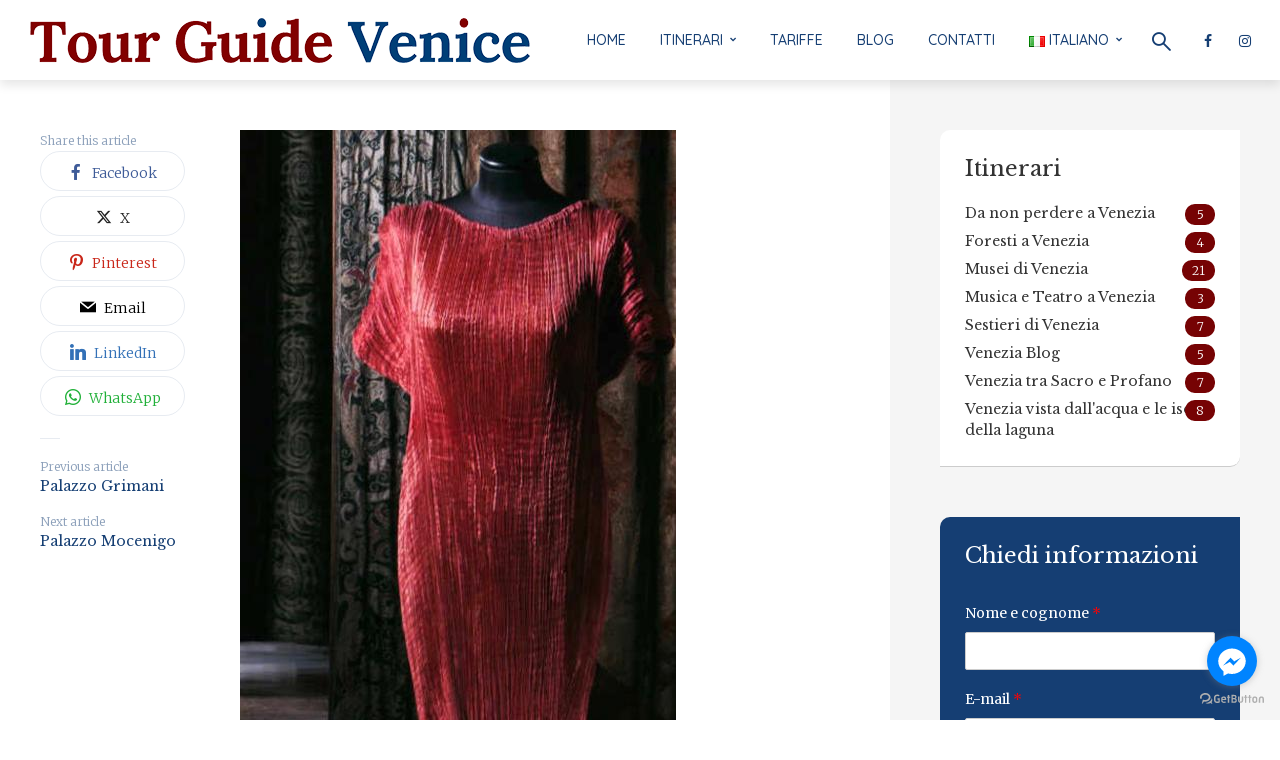

--- FILE ---
content_type: text/html; charset=UTF-8
request_url: https://www.tourguidevenice.com/musei-di-venezia/museo-fortuny/
body_size: 19241
content:
<!DOCTYPE html>
<html lang="it-IT" class="no-js no-svg">
	<head>
		<meta charset="UTF-8">
		<meta name="viewport" content="width=device-width, initial-scale=1">
		<link rel="profile" href="http://gmpg.org/xfn/11">
		<meta name='robots' content='index, follow, max-image-preview:large, max-snippet:-1, max-video-preview:-1' />
	<style>img:is([sizes="auto" i], [sizes^="auto," i]) { contain-intrinsic-size: 3000px 1500px }</style>
	<link rel="alternate" href="https://www.tourguidevenice.com/ru/%d0%bc%d1%83%d0%b7%d0%b5%d0%b8/%d0%bc%d1%83%d0%b7%d0%b5%d0%b9-%d1%84%d0%be%d1%80%d1%82%d1%83%d0%bd%d0%b8/" hreflang="ru" />
<link rel="alternate" href="https://www.tourguidevenice.com/de/museen/fortuny-museum/" hreflang="de" />
<link rel="alternate" href="https://www.tourguidevenice.com/fr/les-musees/musee-fortuny/" hreflang="fr" />
<link rel="alternate" href="https://www.tourguidevenice.com/es/los-museos/museo-fortuny-3/" hreflang="es" />
<link rel="alternate" href="https://www.tourguidevenice.com/musei-di-venezia/museo-fortuny/" hreflang="it" />
<link rel="alternate" href="https://www.tourguidevenice.com/en/museums/museo-fortuny-2/" hreflang="en" />

	<!-- This site is optimized with the Yoast SEO plugin v26.8 - https://yoast.com/product/yoast-seo-wordpress/ -->
	<title>Museo Fortuny - Guide Turistiche Venezia</title>
	<link rel="canonical" href="https://www.tourguidevenice.com/musei-di-venezia/museo-fortuny/" />
	<meta property="og:locale" content="it_IT" />
	<meta property="og:locale:alternate" content="ru_RU" />
	<meta property="og:locale:alternate" content="de_DE" />
	<meta property="og:locale:alternate" content="fr_FR" />
	<meta property="og:locale:alternate" content="es_ES" />
	<meta property="og:locale:alternate" content="en_GB" />
	<meta property="og:type" content="article" />
	<meta property="og:title" content="Museo Fortuny - Guide Turistiche Venezia" />
	<meta property="og:description" content="Il palazzo gotico che lo ospita viene acquistato all&#8217;inizio del Novecento dal pittore, scenografo e collezionista spagnolo Mariano Fortuny come abitazione ed atelier. Viene donato dalla moglie alla città che ne fa un museo. Vi sono esposte le sue creazioni: i celebri tessuti stampati, famosi in tutto il mondo, dipinti, mobili, lampade, fotografie.  " />
	<meta property="og:url" content="https://www.tourguidevenice.com/musei-di-venezia/museo-fortuny/" />
	<meta property="og:site_name" content="Guide Turistiche Venezia" />
	<meta property="article:published_time" content="2021-01-23T17:12:17+00:00" />
	<meta property="article:modified_time" content="2021-01-23T17:24:38+00:00" />
	<meta property="og:image" content="https://www.tourguidevenice.com/wp-content/uploads/2021/01/museo-fortuny.jpg" />
	<meta property="og:image:width" content="436" />
	<meta property="og:image:height" content="1024" />
	<meta property="og:image:type" content="image/jpeg" />
	<meta name="author" content="hyt@tgT5" />
	<meta name="twitter:card" content="summary_large_image" />
	<script type="application/ld+json" class="yoast-schema-graph">{"@context":"https://schema.org","@graph":[{"@type":"Article","@id":"https://www.tourguidevenice.com/musei-di-venezia/museo-fortuny/#article","isPartOf":{"@id":"https://www.tourguidevenice.com/musei-di-venezia/museo-fortuny/"},"author":{"name":"hyt@tgT5","@id":"https://www.tourguidevenice.com/#/schema/person/2520ed675bf9cd85bef3812319316478"},"headline":"Museo Fortuny","datePublished":"2021-01-23T17:12:17+00:00","dateModified":"2021-01-23T17:24:38+00:00","mainEntityOfPage":{"@id":"https://www.tourguidevenice.com/musei-di-venezia/museo-fortuny/"},"wordCount":56,"image":{"@id":"https://www.tourguidevenice.com/musei-di-venezia/museo-fortuny/#primaryimage"},"thumbnailUrl":"https://www.tourguidevenice.com/wp-content/uploads/2021/01/museo-fortuny.jpg","articleSection":["Musei di Venezia"],"inLanguage":"it-IT"},{"@type":"WebPage","@id":"https://www.tourguidevenice.com/musei-di-venezia/museo-fortuny/","url":"https://www.tourguidevenice.com/musei-di-venezia/museo-fortuny/","name":"Museo Fortuny - Guide Turistiche Venezia","isPartOf":{"@id":"https://www.tourguidevenice.com/#website"},"primaryImageOfPage":{"@id":"https://www.tourguidevenice.com/musei-di-venezia/museo-fortuny/#primaryimage"},"image":{"@id":"https://www.tourguidevenice.com/musei-di-venezia/museo-fortuny/#primaryimage"},"thumbnailUrl":"https://www.tourguidevenice.com/wp-content/uploads/2021/01/museo-fortuny.jpg","datePublished":"2021-01-23T17:12:17+00:00","dateModified":"2021-01-23T17:24:38+00:00","author":{"@id":"https://www.tourguidevenice.com/#/schema/person/2520ed675bf9cd85bef3812319316478"},"breadcrumb":{"@id":"https://www.tourguidevenice.com/musei-di-venezia/museo-fortuny/#breadcrumb"},"inLanguage":"it-IT","potentialAction":[{"@type":"ReadAction","target":["https://www.tourguidevenice.com/musei-di-venezia/museo-fortuny/"]}]},{"@type":"ImageObject","inLanguage":"it-IT","@id":"https://www.tourguidevenice.com/musei-di-venezia/museo-fortuny/#primaryimage","url":"https://www.tourguidevenice.com/wp-content/uploads/2021/01/museo-fortuny.jpg","contentUrl":"https://www.tourguidevenice.com/wp-content/uploads/2021/01/museo-fortuny.jpg","width":436,"height":1024},{"@type":"BreadcrumbList","@id":"https://www.tourguidevenice.com/musei-di-venezia/museo-fortuny/#breadcrumb","itemListElement":[{"@type":"ListItem","position":1,"name":"Home","item":"https://www.tourguidevenice.com/"},{"@type":"ListItem","position":2,"name":"Blog","item":"https://www.tourguidevenice.com/blog/"},{"@type":"ListItem","position":3,"name":"Musei di Venezia","item":"https://www.tourguidevenice.com/musei-di-venezia/"},{"@type":"ListItem","position":4,"name":"Museo Fortuny"}]},{"@type":"WebSite","@id":"https://www.tourguidevenice.com/#website","url":"https://www.tourguidevenice.com/","name":"Guide Turistiche Venezia","description":"","potentialAction":[{"@type":"SearchAction","target":{"@type":"EntryPoint","urlTemplate":"https://www.tourguidevenice.com/?s={search_term_string}"},"query-input":{"@type":"PropertyValueSpecification","valueRequired":true,"valueName":"search_term_string"}}],"inLanguage":"it-IT"},{"@type":"Person","@id":"https://www.tourguidevenice.com/#/schema/person/2520ed675bf9cd85bef3812319316478","name":"hyt@tgT5","sameAs":["https://www.tourguidevenice.com"]}]}</script>
	<!-- / Yoast SEO plugin. -->


<link rel='dns-prefetch' href='//fonts.googleapis.com' />
<link rel="alternate" type="application/rss+xml" title="Guide Turistiche Venezia &raquo; Feed" href="https://www.tourguidevenice.com/feed/" />
<link rel="alternate" type="application/rss+xml" title="Guide Turistiche Venezia &raquo; Feed dei commenti" href="https://www.tourguidevenice.com/comments/feed/" />
<script type="text/javascript">
/* <![CDATA[ */
window._wpemojiSettings = {"baseUrl":"https:\/\/s.w.org\/images\/core\/emoji\/16.0.1\/72x72\/","ext":".png","svgUrl":"https:\/\/s.w.org\/images\/core\/emoji\/16.0.1\/svg\/","svgExt":".svg","source":{"concatemoji":"https:\/\/www.tourguidevenice.com\/wp-includes\/js\/wp-emoji-release.min.js?ver=6.8.3"}};
/*! This file is auto-generated */
!function(s,n){var o,i,e;function c(e){try{var t={supportTests:e,timestamp:(new Date).valueOf()};sessionStorage.setItem(o,JSON.stringify(t))}catch(e){}}function p(e,t,n){e.clearRect(0,0,e.canvas.width,e.canvas.height),e.fillText(t,0,0);var t=new Uint32Array(e.getImageData(0,0,e.canvas.width,e.canvas.height).data),a=(e.clearRect(0,0,e.canvas.width,e.canvas.height),e.fillText(n,0,0),new Uint32Array(e.getImageData(0,0,e.canvas.width,e.canvas.height).data));return t.every(function(e,t){return e===a[t]})}function u(e,t){e.clearRect(0,0,e.canvas.width,e.canvas.height),e.fillText(t,0,0);for(var n=e.getImageData(16,16,1,1),a=0;a<n.data.length;a++)if(0!==n.data[a])return!1;return!0}function f(e,t,n,a){switch(t){case"flag":return n(e,"\ud83c\udff3\ufe0f\u200d\u26a7\ufe0f","\ud83c\udff3\ufe0f\u200b\u26a7\ufe0f")?!1:!n(e,"\ud83c\udde8\ud83c\uddf6","\ud83c\udde8\u200b\ud83c\uddf6")&&!n(e,"\ud83c\udff4\udb40\udc67\udb40\udc62\udb40\udc65\udb40\udc6e\udb40\udc67\udb40\udc7f","\ud83c\udff4\u200b\udb40\udc67\u200b\udb40\udc62\u200b\udb40\udc65\u200b\udb40\udc6e\u200b\udb40\udc67\u200b\udb40\udc7f");case"emoji":return!a(e,"\ud83e\udedf")}return!1}function g(e,t,n,a){var r="undefined"!=typeof WorkerGlobalScope&&self instanceof WorkerGlobalScope?new OffscreenCanvas(300,150):s.createElement("canvas"),o=r.getContext("2d",{willReadFrequently:!0}),i=(o.textBaseline="top",o.font="600 32px Arial",{});return e.forEach(function(e){i[e]=t(o,e,n,a)}),i}function t(e){var t=s.createElement("script");t.src=e,t.defer=!0,s.head.appendChild(t)}"undefined"!=typeof Promise&&(o="wpEmojiSettingsSupports",i=["flag","emoji"],n.supports={everything:!0,everythingExceptFlag:!0},e=new Promise(function(e){s.addEventListener("DOMContentLoaded",e,{once:!0})}),new Promise(function(t){var n=function(){try{var e=JSON.parse(sessionStorage.getItem(o));if("object"==typeof e&&"number"==typeof e.timestamp&&(new Date).valueOf()<e.timestamp+604800&&"object"==typeof e.supportTests)return e.supportTests}catch(e){}return null}();if(!n){if("undefined"!=typeof Worker&&"undefined"!=typeof OffscreenCanvas&&"undefined"!=typeof URL&&URL.createObjectURL&&"undefined"!=typeof Blob)try{var e="postMessage("+g.toString()+"("+[JSON.stringify(i),f.toString(),p.toString(),u.toString()].join(",")+"));",a=new Blob([e],{type:"text/javascript"}),r=new Worker(URL.createObjectURL(a),{name:"wpTestEmojiSupports"});return void(r.onmessage=function(e){c(n=e.data),r.terminate(),t(n)})}catch(e){}c(n=g(i,f,p,u))}t(n)}).then(function(e){for(var t in e)n.supports[t]=e[t],n.supports.everything=n.supports.everything&&n.supports[t],"flag"!==t&&(n.supports.everythingExceptFlag=n.supports.everythingExceptFlag&&n.supports[t]);n.supports.everythingExceptFlag=n.supports.everythingExceptFlag&&!n.supports.flag,n.DOMReady=!1,n.readyCallback=function(){n.DOMReady=!0}}).then(function(){return e}).then(function(){var e;n.supports.everything||(n.readyCallback(),(e=n.source||{}).concatemoji?t(e.concatemoji):e.wpemoji&&e.twemoji&&(t(e.twemoji),t(e.wpemoji)))}))}((window,document),window._wpemojiSettings);
/* ]]> */
</script>
<style id='wp-emoji-styles-inline-css' type='text/css'>

	img.wp-smiley, img.emoji {
		display: inline !important;
		border: none !important;
		box-shadow: none !important;
		height: 1em !important;
		width: 1em !important;
		margin: 0 0.07em !important;
		vertical-align: -0.1em !important;
		background: none !important;
		padding: 0 !important;
	}
</style>
<link rel='stylesheet' id='wp-block-library-css' href='https://www.tourguidevenice.com/wp-includes/css/dist/block-library/style.min.css?ver=6.8.3' type='text/css' media='all' />
<style id='classic-theme-styles-inline-css' type='text/css'>
/*! This file is auto-generated */
.wp-block-button__link{color:#fff;background-color:#32373c;border-radius:9999px;box-shadow:none;text-decoration:none;padding:calc(.667em + 2px) calc(1.333em + 2px);font-size:1.125em}.wp-block-file__button{background:#32373c;color:#fff;text-decoration:none}
</style>
<style id='global-styles-inline-css' type='text/css'>
:root{--wp--preset--aspect-ratio--square: 1;--wp--preset--aspect-ratio--4-3: 4/3;--wp--preset--aspect-ratio--3-4: 3/4;--wp--preset--aspect-ratio--3-2: 3/2;--wp--preset--aspect-ratio--2-3: 2/3;--wp--preset--aspect-ratio--16-9: 16/9;--wp--preset--aspect-ratio--9-16: 9/16;--wp--preset--color--black: #000000;--wp--preset--color--cyan-bluish-gray: #abb8c3;--wp--preset--color--white: #ffffff;--wp--preset--color--pale-pink: #f78da7;--wp--preset--color--vivid-red: #cf2e2e;--wp--preset--color--luminous-vivid-orange: #ff6900;--wp--preset--color--luminous-vivid-amber: #fcb900;--wp--preset--color--light-green-cyan: #7bdcb5;--wp--preset--color--vivid-green-cyan: #00d084;--wp--preset--color--pale-cyan-blue: #8ed1fc;--wp--preset--color--vivid-cyan-blue: #0693e3;--wp--preset--color--vivid-purple: #9b51e0;--wp--preset--color--trawell-acc: #760304;--wp--preset--color--trawell-txt: #153e73;--wp--preset--color--trawell-meta: #0a0a0a;--wp--preset--color--trawell-bg: #ffffff;--wp--preset--gradient--vivid-cyan-blue-to-vivid-purple: linear-gradient(135deg,rgba(6,147,227,1) 0%,rgb(155,81,224) 100%);--wp--preset--gradient--light-green-cyan-to-vivid-green-cyan: linear-gradient(135deg,rgb(122,220,180) 0%,rgb(0,208,130) 100%);--wp--preset--gradient--luminous-vivid-amber-to-luminous-vivid-orange: linear-gradient(135deg,rgba(252,185,0,1) 0%,rgba(255,105,0,1) 100%);--wp--preset--gradient--luminous-vivid-orange-to-vivid-red: linear-gradient(135deg,rgba(255,105,0,1) 0%,rgb(207,46,46) 100%);--wp--preset--gradient--very-light-gray-to-cyan-bluish-gray: linear-gradient(135deg,rgb(238,238,238) 0%,rgb(169,184,195) 100%);--wp--preset--gradient--cool-to-warm-spectrum: linear-gradient(135deg,rgb(74,234,220) 0%,rgb(151,120,209) 20%,rgb(207,42,186) 40%,rgb(238,44,130) 60%,rgb(251,105,98) 80%,rgb(254,248,76) 100%);--wp--preset--gradient--blush-light-purple: linear-gradient(135deg,rgb(255,206,236) 0%,rgb(152,150,240) 100%);--wp--preset--gradient--blush-bordeaux: linear-gradient(135deg,rgb(254,205,165) 0%,rgb(254,45,45) 50%,rgb(107,0,62) 100%);--wp--preset--gradient--luminous-dusk: linear-gradient(135deg,rgb(255,203,112) 0%,rgb(199,81,192) 50%,rgb(65,88,208) 100%);--wp--preset--gradient--pale-ocean: linear-gradient(135deg,rgb(255,245,203) 0%,rgb(182,227,212) 50%,rgb(51,167,181) 100%);--wp--preset--gradient--electric-grass: linear-gradient(135deg,rgb(202,248,128) 0%,rgb(113,206,126) 100%);--wp--preset--gradient--midnight: linear-gradient(135deg,rgb(2,3,129) 0%,rgb(40,116,252) 100%);--wp--preset--font-size--small: 13.6px;--wp--preset--font-size--medium: 20px;--wp--preset--font-size--large: 25.5px;--wp--preset--font-size--x-large: 42px;--wp--preset--font-size--normal: 17px;--wp--preset--font-size--huge: 34px;--wp--preset--spacing--20: 0.44rem;--wp--preset--spacing--30: 0.67rem;--wp--preset--spacing--40: 1rem;--wp--preset--spacing--50: 1.5rem;--wp--preset--spacing--60: 2.25rem;--wp--preset--spacing--70: 3.38rem;--wp--preset--spacing--80: 5.06rem;--wp--preset--shadow--natural: 6px 6px 9px rgba(0, 0, 0, 0.2);--wp--preset--shadow--deep: 12px 12px 50px rgba(0, 0, 0, 0.4);--wp--preset--shadow--sharp: 6px 6px 0px rgba(0, 0, 0, 0.2);--wp--preset--shadow--outlined: 6px 6px 0px -3px rgba(255, 255, 255, 1), 6px 6px rgba(0, 0, 0, 1);--wp--preset--shadow--crisp: 6px 6px 0px rgba(0, 0, 0, 1);}:where(.is-layout-flex){gap: 0.5em;}:where(.is-layout-grid){gap: 0.5em;}body .is-layout-flex{display: flex;}.is-layout-flex{flex-wrap: wrap;align-items: center;}.is-layout-flex > :is(*, div){margin: 0;}body .is-layout-grid{display: grid;}.is-layout-grid > :is(*, div){margin: 0;}:where(.wp-block-columns.is-layout-flex){gap: 2em;}:where(.wp-block-columns.is-layout-grid){gap: 2em;}:where(.wp-block-post-template.is-layout-flex){gap: 1.25em;}:where(.wp-block-post-template.is-layout-grid){gap: 1.25em;}.has-black-color{color: var(--wp--preset--color--black) !important;}.has-cyan-bluish-gray-color{color: var(--wp--preset--color--cyan-bluish-gray) !important;}.has-white-color{color: var(--wp--preset--color--white) !important;}.has-pale-pink-color{color: var(--wp--preset--color--pale-pink) !important;}.has-vivid-red-color{color: var(--wp--preset--color--vivid-red) !important;}.has-luminous-vivid-orange-color{color: var(--wp--preset--color--luminous-vivid-orange) !important;}.has-luminous-vivid-amber-color{color: var(--wp--preset--color--luminous-vivid-amber) !important;}.has-light-green-cyan-color{color: var(--wp--preset--color--light-green-cyan) !important;}.has-vivid-green-cyan-color{color: var(--wp--preset--color--vivid-green-cyan) !important;}.has-pale-cyan-blue-color{color: var(--wp--preset--color--pale-cyan-blue) !important;}.has-vivid-cyan-blue-color{color: var(--wp--preset--color--vivid-cyan-blue) !important;}.has-vivid-purple-color{color: var(--wp--preset--color--vivid-purple) !important;}.has-black-background-color{background-color: var(--wp--preset--color--black) !important;}.has-cyan-bluish-gray-background-color{background-color: var(--wp--preset--color--cyan-bluish-gray) !important;}.has-white-background-color{background-color: var(--wp--preset--color--white) !important;}.has-pale-pink-background-color{background-color: var(--wp--preset--color--pale-pink) !important;}.has-vivid-red-background-color{background-color: var(--wp--preset--color--vivid-red) !important;}.has-luminous-vivid-orange-background-color{background-color: var(--wp--preset--color--luminous-vivid-orange) !important;}.has-luminous-vivid-amber-background-color{background-color: var(--wp--preset--color--luminous-vivid-amber) !important;}.has-light-green-cyan-background-color{background-color: var(--wp--preset--color--light-green-cyan) !important;}.has-vivid-green-cyan-background-color{background-color: var(--wp--preset--color--vivid-green-cyan) !important;}.has-pale-cyan-blue-background-color{background-color: var(--wp--preset--color--pale-cyan-blue) !important;}.has-vivid-cyan-blue-background-color{background-color: var(--wp--preset--color--vivid-cyan-blue) !important;}.has-vivid-purple-background-color{background-color: var(--wp--preset--color--vivid-purple) !important;}.has-black-border-color{border-color: var(--wp--preset--color--black) !important;}.has-cyan-bluish-gray-border-color{border-color: var(--wp--preset--color--cyan-bluish-gray) !important;}.has-white-border-color{border-color: var(--wp--preset--color--white) !important;}.has-pale-pink-border-color{border-color: var(--wp--preset--color--pale-pink) !important;}.has-vivid-red-border-color{border-color: var(--wp--preset--color--vivid-red) !important;}.has-luminous-vivid-orange-border-color{border-color: var(--wp--preset--color--luminous-vivid-orange) !important;}.has-luminous-vivid-amber-border-color{border-color: var(--wp--preset--color--luminous-vivid-amber) !important;}.has-light-green-cyan-border-color{border-color: var(--wp--preset--color--light-green-cyan) !important;}.has-vivid-green-cyan-border-color{border-color: var(--wp--preset--color--vivid-green-cyan) !important;}.has-pale-cyan-blue-border-color{border-color: var(--wp--preset--color--pale-cyan-blue) !important;}.has-vivid-cyan-blue-border-color{border-color: var(--wp--preset--color--vivid-cyan-blue) !important;}.has-vivid-purple-border-color{border-color: var(--wp--preset--color--vivid-purple) !important;}.has-vivid-cyan-blue-to-vivid-purple-gradient-background{background: var(--wp--preset--gradient--vivid-cyan-blue-to-vivid-purple) !important;}.has-light-green-cyan-to-vivid-green-cyan-gradient-background{background: var(--wp--preset--gradient--light-green-cyan-to-vivid-green-cyan) !important;}.has-luminous-vivid-amber-to-luminous-vivid-orange-gradient-background{background: var(--wp--preset--gradient--luminous-vivid-amber-to-luminous-vivid-orange) !important;}.has-luminous-vivid-orange-to-vivid-red-gradient-background{background: var(--wp--preset--gradient--luminous-vivid-orange-to-vivid-red) !important;}.has-very-light-gray-to-cyan-bluish-gray-gradient-background{background: var(--wp--preset--gradient--very-light-gray-to-cyan-bluish-gray) !important;}.has-cool-to-warm-spectrum-gradient-background{background: var(--wp--preset--gradient--cool-to-warm-spectrum) !important;}.has-blush-light-purple-gradient-background{background: var(--wp--preset--gradient--blush-light-purple) !important;}.has-blush-bordeaux-gradient-background{background: var(--wp--preset--gradient--blush-bordeaux) !important;}.has-luminous-dusk-gradient-background{background: var(--wp--preset--gradient--luminous-dusk) !important;}.has-pale-ocean-gradient-background{background: var(--wp--preset--gradient--pale-ocean) !important;}.has-electric-grass-gradient-background{background: var(--wp--preset--gradient--electric-grass) !important;}.has-midnight-gradient-background{background: var(--wp--preset--gradient--midnight) !important;}.has-small-font-size{font-size: var(--wp--preset--font-size--small) !important;}.has-medium-font-size{font-size: var(--wp--preset--font-size--medium) !important;}.has-large-font-size{font-size: var(--wp--preset--font-size--large) !important;}.has-x-large-font-size{font-size: var(--wp--preset--font-size--x-large) !important;}
:where(.wp-block-post-template.is-layout-flex){gap: 1.25em;}:where(.wp-block-post-template.is-layout-grid){gap: 1.25em;}
:where(.wp-block-columns.is-layout-flex){gap: 2em;}:where(.wp-block-columns.is-layout-grid){gap: 2em;}
:root :where(.wp-block-pullquote){font-size: 1.5em;line-height: 1.6;}
</style>
<link rel='stylesheet' id='trawell-fonts-css' href='https://fonts.googleapis.com/css?family=Merriweather%3A400%2C300%7CLibre+Baskerville%3A400%7CQuicksand%3A400%2C500&#038;subset=latin&#038;ver=1.8.2' type='text/css' media='all' />
<link rel='stylesheet' id='trawell-main-css' href='https://www.tourguidevenice.com/wp-content/themes/trawell/assets/css/min.css?ver=1.8.2' type='text/css' media='all' />
<style id='trawell-main-inline-css' type='text/css'>
.row{margin-right: -7px;margin-left: -7px;}.col-1, .col-2, .col-3, .col-4, .col-5, .col-6, .col-7, .col-8, .col-9, .col-10, .col-11, .col-12, .col,.col-auto, .col-sm-1, .col-sm-2, .col-sm-3, .col-sm-4, .col-sm-5, .col-sm-6, .col-sm-7, .col-sm-8, .col-sm-9, .col-sm-10, .col-sm-11, .col-sm-12, .col-sm,.col-sm-auto, .col-md-1, .col-md-2, .col-md-3, .col-md-4, .col-md-5, .col-md-6, .col-md-7, .col-md-8, .col-md-9, .col-md-10, .col-md-11, .col-md-12, .col-md,.col-md-auto, .col-lg-1, .col-lg-2, .col-lg-3, .col-lg-4, .col-lg-5, .col-lg-6, .col-lg-7, .col-lg-8, .col-lg-9, .col-lg-10, .col-lg-11, .col-lg-12, .col-lg,.col-lg-auto, .col-xl-1, .col-xl-2, .col-xl-3, .col-xl-4, .col-xl-5, .col-xl-6, .col-xl-7, .col-xl-8, .col-xl-9, .col-xl-10, .col-xl-11, .col-xl-12, .col-xl,.col-xl-auto,.trawell-pre-footer .menu{padding-right: 7px;padding-left: 7px;}@media (min-width: 440px) {.container,.trawell-has-sidebar .trawell-main,.trawell-sidebar-none .trawell-main{max-width: 470px;padding-right: 20px;padding-left: 20px;}.row{margin-right: -10px;margin-left: -10px;}.col-1, .col-2, .col-3, .col-4, .col-5, .col-6, .col-7, .col-8, .col-9, .col-10, .col-11, .col-12, .col,.col-auto, .col-sm-1, .col-sm-2, .col-sm-3, .col-sm-4, .col-sm-5, .col-sm-6, .col-sm-7, .col-sm-8, .col-sm-9, .col-sm-10, .col-sm-11, .col-sm-12, .col-sm,.col-sm-auto, .col-md-1, .col-md-2, .col-md-3, .col-md-4, .col-md-5, .col-md-6, .col-md-7, .col-md-8, .col-md-9, .col-md-10, .col-md-11, .col-md-12, .col-md,.col-md-auto, .col-lg-1, .col-lg-2, .col-lg-3, .col-lg-4, .col-lg-5, .col-lg-6, .col-lg-7, .col-lg-8, .col-lg-9, .col-lg-10, .col-lg-11, .col-lg-12, .col-lg,.col-lg-auto, .col-xl-1, .col-xl-2, .col-xl-3, .col-xl-4, .col-xl-5, .col-xl-6, .col-xl-7, .col-xl-8, .col-xl-9, .col-xl-10, .col-xl-11, .col-xl-12, .col-xl,.col-xl-auto,.trawell-pre-footer .menu{padding-right: 10px;padding-left: 10px;}}@media (min-width: 730px) {.container,.trawell-has-sidebar .trawell-main,.trawell-sidebar-none .trawell-main{max-width: 860px;padding-right: 30px;padding-left: 30px;}.trawell-pre-footer .menu{padding-right: 30px;padding-left: 30px;}.row{margin-right: -15px;margin-left: -15px;}.col-1, .col-2, .col-3, .col-4, .col-5, .col-6, .col-7, .col-8, .col-9, .col-10, .col-11, .col-12, .col,.col-auto, .col-sm-1, .col-sm-2, .col-sm-3, .col-sm-4, .col-sm-5, .col-sm-6, .col-sm-7, .col-sm-8, .col-sm-9, .col-sm-10, .col-sm-11, .col-sm-12, .col-sm,.col-sm-auto, .col-md-1, .col-md-2, .col-md-3, .col-md-4, .col-md-5, .col-md-6, .col-md-7, .col-md-8, .col-md-9, .col-md-10, .col-md-11, .col-md-12, .col-md,.col-md-auto, .col-lg-1, .col-lg-2, .col-lg-3, .col-lg-4, .col-lg-5, .col-lg-6, .col-lg-7, .col-lg-8, .col-lg-9, .col-lg-10, .col-lg-11, .col-lg-12, .col-lg,.col-lg-auto, .col-xl-1, .col-xl-2, .col-xl-3, .col-xl-4, .col-xl-5, .col-xl-6, .col-xl-7, .col-xl-8, .col-xl-9, .col-xl-10, .col-xl-11, .col-xl-12, .col-xl,.col-xl-auto,.trawell-pre-footer .menu{padding-right: 15px;padding-left: 15px;}}@media (min-width: 1024px) {.container,.trawell-has-sidebar .trawell-main,.trawell-sidebar-none .trawell-main{max-width: 100%;}}@media (min-width: 1100px) {.container,.trawell-pre-footer .menu,.trawell-has-sidebar .trawell-main,.trawell-sidebar-none .trawell-main,.page-template-template-blank .trawell-main{max-width: 1260px;}.trawell-pre-footer .menu{padding-right: 30px;padding-left: 30px;}}.trawell-section.trawell-layout-c2 .trawell-item,.trawell-section.trawell-layout-c3 .trawell-item,.trawell-section.trawell-layout-c4 .trawell-item,.trawell-section.trawell-layout-d2 .trawell-item,.trawell-section.trawell-layout-d3 .trawell-item,.trawell-section.trawell-layout-d4 .trawell-item,.trawell-section.trawell-layout-b3 .trawell-item,.trawell-related.trawell-layout-b1 .trawell-item {margin-bottom: 30px;}.entry-content p a:not(.trawell-button),.entry-content li a,.comment-content a,.widget_text p a{color: rgba(118,3,4,0.7);-webkit-box-shadow:0 1px 0px rgba(118,3,4,0.7);box-shadow: 0 1px 0 rgba(118,3,4,0.7);-webkit-transition: all .15s ease-in-out; -moz-transition: all .15s ease-in-out;-ms-transition: all .15s ease-in-out; -o-transition: all .15s ease-in-out;transition: all .15s ease-in-out;}.entry-content p a:not(.mks_ico):not(.mks_button):not(.trawell-button):hover,.entry-content li a:hover,.comment-content a:hover,.widget_text p a:hover{background: rgba(118,3,4,0.1);box-shadow: 0 1px 0 rgba(118,3,4,0.7);}.trawell-top-bar .container{height: 40px;}.trawell-top-bar,.trawell-top-bar .sub-menu{background: #760304;color: #ffffff;}.trawell-top-bar a{color: #ffffff;}.trawell-top-bar a:hover{color: #eaeaea;}.trawell-header,.trawell-header .sub-menu{background: #ffffff;}.trawell-header,.trawell-header a,.trawell-action-close span,.trawell-top-bar{font-family: 'Quicksand';font-weight: 500;}.trawell-header,.trawell-header a,.trawell-action-close span,.trawell-header input[type=text]{color: #153e73;}.trawell-header input[type=text]{border-color: rgba(21,62,115,0.5);}.menu-main{font-size: 1.4rem;}.menu-main .current-menu-item > a,.menu-main .current-menu-ancestor > a,.trawell-header li:hover > a,.trawell-header-indent #trawell-header ul > li:hover > a,.trawell-header-indent #trawell-header .trawell-actions .trawell-soc-menu > li:hover > a,.active .o-exit-1,.trawell-actions > li:hover > a,.trawell-actions > li:hover > span,.trawell-header-indent #trawell-header .trawell-actions>li>span:hover,.trawell-header a:hover{color: #760304;}.trawell-header .container{height: 80px;}.trawell-header-indent .trawell-cover{margin-top: -80px;}.trawell-actions button{background: #760304;}.trawell-actions button:hover{background: hsla( 359.48, 95.04%, 20.17%, 1);}.trawell-item-color-overlay .entry-image:after,.trawell-overlay {background: rgba(0, 0, 0, 0.2);}.trawell-cover,.trawell-cover-item{height: 400px;}@media (min-width: 730px) {.trawell-cover,.trawell-cover-item{height: 500px;}}@media (min-width: 1024px) { .trawell-cover, .trawell-cover-item{height: 620px;}.trawell-header-indent .trawell-cover,.trawell-header-indent .trawell-cover-item{height: 700px;}}body,.type--body-font,.widget_categories .count,.tagcloud a,.trawell-button,input[type="submit"],.trawell-pagination a,.mks_read_more a,button,.trawell-button-hollow,.comment-reply-link,.page-numbers.current,.entry-content .trawell-paginated > span,.widget .mks_autor_link_wrap a,.entry-category,.wp-block-button__link,body div.wpforms-container-full .wpforms-form input[type=submit], body div.wpforms-container-full .wpforms-form button[type=submit], body div.wpforms-container-full .wpforms-form .wpforms-page-button {font-family: 'Merriweather';font-weight: 300;}body{color: #153e73;font-size: 1.7rem;}h1, h2, h3, h4, h5, h6,.h1, .h2, .h3, .h4, .h5, .h6,.entry-meta-author,.comment-author.vcard,.widget li a,.prev-next-nav a,blockquote, blockquote p,.trawell-header .site-title a,.wp-block-cover .wp-block-cover-image-text, .wp-block-cover .wp-block-cover-text, .wp-block-cover h2,.wp-block-cover-image .wp-block-cover-image-text, .wp-block-cover-image .wp-block-cover-text, .wp-block-cover-image h2{font-family: 'Libre Baskerville';font-weight: 400;}h1, h2, h3, h4, h5, h6,.h1, .h2, .h3, .h4, .h5, .h6,.entry-meta-author,.comment-author.vcard{color:#153e73;}.entry-meta-author,.comment-author.vcard{color: #153e73;}a,blockquote, blockquote p{ color: #760304;}h1, .h1 {font-size: 5.0rem;}h2, .h2 {font-size: 3.8rem;}h3, .h3 {font-size:2.4rem;}h4, .h4,.mks_author_widget h3 {font-size: 2.2rem;}h5, .h5,.comment-author.vcard {font-size: 2.0rem;}h6, .h6 {font-size: 1.9rem;}blockquote{font-size: 1.9rem;}.section-title{font-size: 2.8rem;}.trawell-item .entry-meta a,.trawell-item .entry-meta,.trawell-post-single .entry-meta,.comment-metadata a,.widget .post-date,.widget .recentcomments,.widget .rss-date,.comment-metadata,.comment-metadata a,.mks-map-entry-meta a{color: rgba(10,10,10,1);}.trawell-item .entry-meta span:before,.trawell-post-single .entry-meta span:before{background: rgba(10,10,10,0.25);}.excerpt-small,.comment-content,.widget a,.widget{font-size: 1.4rem;line-height: 1.5;}.widget-title{font-size: 2.2rem;}.widget a,.trawell-breadcrumbs a:hover,.color-text a + a:before{color: #153e73;}.display-1,.trawell-cover .archive-title{font-size: 6.8rem;}.display-2,.display-2-text{color: #760304;}.trawell-msg{background: #760304;}.trawell-msg a{color: hsla( 359.48, 95.04%, 35.59%, 1);}.trawell-msg a:hover{color: hsla( 359.48, 95.04%, 43.89%, 1);}.entry-meta a,.widget-mini a,.comment-respond .section-title+small a,.entry-title a,.fn a,.color-text span{color: #153e73;}.widget-mini a:hover,.entry-meta a:hover,.trawell-sidebar a:hover,.trawell-item .entry-title a:hover,.mks-map-entry-header .entry-title a:hover,.fn a:hover,blockquote,.trawell-main .entry-tags a,.tagcloud a,.comment-respond .section-title+small a:hover,.mks-map-entry-meta a:hover,.color-text a{color: #760304;}.color-text a:hover{color: hsla( 359.48, 95.04%, 20.17%, 1);}body,.section-title span,.comment-respond .section-title+small{background: #ffffff;}.section-title:after,.widget-mini:after,.trawell-responsive-item:before{background: rgba(21,62,115,0.1);}blockquote:after,.double-bounce1, .double-bounce2{background: rgba(118,3,4,0.6);}.trawell-sidebar {background: #f5f5f5;-webkit-box-shadow:330px 0 0 #f5f5f5,680px 0 0 #f5f5f5,1030px 0 0 #f5f5f5,1380px 0 0 #f5f5f5,1730px 0 0 #f5f5f5,2080px 0 0 #f5f5f5,2430px 0 0 #f5f5f5,2780px 0 0 #f5f5f5,3130px 0 0 #f5f5f5;box-shadow:330px 0 0 #f5f5f5,680px 0 0 #f5f5f5,1030px 0 0 #f5f5f5,1380px 0 0 #f5f5f5,1730px 0 0 #f5f5f5,2080px 0 0 #f5f5f5,2430px 0 0 #f5f5f5,2780px 0 0 #f5f5f5,3130px 0 0 #f5f5f5;}.trawell-sidebar-left .trawell-sidebar {-webkit-box-shadow:-330px 0 0 #f5f5f5,-680px 0 0 #f5f5f5,-1030px 0 0 #f5f5f5,-1380px 0 0 #f5f5f5,-1730px 0 0 #f5f5f5,-2080px 0 0 #f5f5f5,-2430px 0 0 #f5f5f5,-2780px 0 0 #f5f5f5,-3130px 0 0 #f5f5f5;box-shadow:-330px 0 0 #f5f5f5,-680px 0 0 #f5f5f5,-1030px 0 0 #f5f5f5,-1380px 0 0 #f5f5f5,-1730px 0 0 #f5f5f5,-2080px 0 0 #f5f5f5,-2430px 0 0 #f5f5f5,-2780px 0 0 #f5f5f5,-3130px 0 0 #f5f5f5;}.trawell-sidebar{background: #f5f5f5;}.trawell-sidebar .widget{background: #ffffff;}.trawell-sidebar .widget,.trawell-sidebar .widget a{color: #333333;}.trawell-sidebar .widget .widget-title{color: #333333;}.trawell-sidebar .widget a:hover{color: #153e73;}.trawell-action-close span,.trawell-action-close i{color: #333333;}.trawell-sidebar .widget_text p a{-webkit-box-shadow:0 1px 0 rgba(255,255,255,0.7);box-shadow: 0 1px 0 rgba(255,255,255,0.7);}.trawell-sidebar .widget_text p a:hover{background: rgba(118,208,226,0.1);box-shadow: 0 1px 0 rgba(118,208,226,0.7);}.widget.trawell-highlight .trawell-button{background: #153e73;}.widget .trawell-button:hover{background: hsla( 213.83, 69.12%, 22.67%, 1);}.trawell-sidebar .widget.trawell-highlight{background: #153e73;}.widget.trawell-highlight,.widget.trawell-highlight a,.widget.trawell-highlight .widget-title{color: #ffffff;}.widget.trawell-highlight a:hover{color: #76d0e2;}.widget_text.trawell-highlight p a{-webkit-box-shadow:0 1px 0 rgba(255,255,255,0.7);box-shadow: 0 1px 0 rgba(255,255,255,0.7);}.widget_text.trawell-highlight p a:hover{background: rgba(118,208,226,0.1);box-shadow: 0 1px 0 rgba(118,208,226,0.7);}.widget.trawell-highlight .trawell-button{background: hsla( 213.83, 69.12%, 22.67%, 1);}.widget.trawell-highlight .trawell-button:hover{background: hsla( 213.83, 69.12%, 21.33%, 1);}.widget.trawell-highlight input[type=text]{border:none;}.widget.trawell-highlight.widget_tag_cloud a{border-color: rgba(255,255,255,0.5);}.widget.trawell-highlight .post-date,.widget.trawell-highlight .recentcomments,.widget.trawell-highlight .rss-date,.widget.trawell-highlight .comment-metadata,.widget.trawell-highlight .comment-metadata a,.widget.trawell-highlight .trawell-item .entry-meta,.widget.trawell-highlight .trawell-item .entry-meta a{color:rgba(255,255,255,0.7);}.widget.trawell-highlight .trawell-item .entry-meta a:hover{color:rgba(255,255,255,1);}.widget.trawell-highlight .trawell-item .entry-meta span+span:before{background:rgba(255,255,255,0.25);}input[type=number],input[type=text],input[type=email],input[type=url],input[type=tel],input[type=password],input[type=date],input[type=search],select,textarea{border-color: rgba(21,62,115,0.1);color: #153e73;}select{background: #ffffff;}::-webkit-input-placeholder { color: rgba(21,62,115,0.8);}::-moz-placeholder {color: rgba(21,62,115,0.8);}:-ms-input-placeholder {color: rgba(21,62,115,0.8);}:-moz-placeholder {color: rgba(21,62,115,0.8);}.trawell-header ::-webkit-input-placeholder { color: rgba(21,62,115,0.8);}.trawell-header ::-moz-placeholder {color: rgba(21,62,115,0.8);}.trawell-header :-ms-input-placeholder {color: rgba(21,62,115,0.8);}.trawell-header :-moz-placeholder {color: rgba(21,62,115,0.8);}.trawell-pre-footer{background: hsla( 213.83, 69.12%, 29.07%, 1);color: #ffffff;}.trawell-pre-footer .widget_meks_instagram{border-top:10px solid hsla( 213.83, 69.12%, 29.07%, 1);}.trawell-footer{background: #153e73;color: #ffffff;}.trawell-footer .widget-title{color: #ffffff;}.trawell-footer .widget a,.trawell-pre-footer a{ color: #ffffff;}.trawell-footer .widget a:hover{ color: #ffffff;}.trawell-footer .trawell-button,.trawell-footer [type=submit],.trawell-footer button{background: #ffffff;color: #153e73;}.trawell-footer .trawell-button:hover,.trawell-footer [type=submit]:hover,.trawell-footer button:hover{background: hsla( 0, 0%, 85%, 1);color: #153e73;}.trawell-footer .widget.widget_tag_cloud a{border-color: rgba(255,255,255,0.3);}.trawell-footer .comment-metadata a,.trawell-footer .widget .post-date,.trawell-footer .widget .recentcomments,.trawell-footer .widget .rss-date,.trawell-footer .comment-metadata,.trawell-footer .comment-metadata a{color: rgba(255,255,255,0.7);}.trawell-footer input[type=number],.trawell-footer input[type=text],.trawell-footer input[type=email],.trawell-footer input[type=url],.trawell-footer input[type=tel],.trawell-footer input[type=password],.trawell-footer input[type=date],.trawell-footer input[type=search],.trawell-footer select,.trawell-footer textarea{border-color: rgba(255,255,255,0.1);color: #ffffff;}.trawell-footer ::-webkit-input-placeholder { color: rgba(255,255,255,0.8);}.trawell-footer ::-moz-placeholder {color: rgba(255,255,255,0.8);}.trawell-footer :-ms-input-placeholder {color: rgba(255,255,255,0.8);}.trawell-footer :-moz-placeholder {color: rgba(255,255,255,0.8);}.entry-category span{background: #153e73;}.entry-category span{color: #ffffff;}.bypostauthor .fn:after{color: #153e73;}body .trawell-share .meks_ess.outline a,trawell-share a,.entry-tags a,.trawell-entry .entry-content .entry-tags a{border-color: rgba(21,62,115,0.1);}.comment-respond .section-title small a:before{background: rgba(21,62,115,0.3);}.cat-1,.entry-category a,.widget_categories .count,.trawell-category-placeholder,.trawell-cover-color,.trawell-item.cat-item:after{background-color: #760304;}.entry-category a:hover{background: hsla( 359.48, 95.04%, 20.17%, 1);}.trawell-button:hover,input[type="submit"]:hover,.trawell-pagination a:hover,.mks_read_more a:hover,.trawell-sidebar .mks_read_more a:hover,body div.wpforms-container-full .wpforms-form input[type=submit]:hover, body div.wpforms-container-full .wpforms-form input[type=submit]:focus, body div.wpforms-container-full .wpforms-form input[type=submit]:active, body div.wpforms-container-full .wpforms-form button[type=submit]:hover, body div.wpforms-container-full .wpforms-form button[type=submit]:focus, body div.wpforms-container-full .wpforms-form button[type=submit]:active, body div.wpforms-container-full .wpforms-form .wpforms-page-button:hover, body div.wpforms-container-full .wpforms-form .wpforms-page-button:active, body div.wpforms-container-full .wpforms-form .wpforms-page-button:focus{background: hsla( 359.48, 95.04%, 20.17%, 1);color: #ffffff;}.trawell-button-hollow:hover,.trawell-main .entry-tags a:hover,.tagcloud a:hover,.trawell-entry .entry-content .entry-tags a:hover,.reply a:hover,.entry-content .trawell-paginated a:not(.trawell-button):hover,.entry-content .trawell-paginated > span,.widget .mks_autor_link_wrap a:hover{background: transparent;border-color: #760304;color: #760304;}.trawell-cover .trawell-button-hollow:hover{border-color: transparent;box-shadow: inset 0 0 0px 1px #FFF;}.trawell-button,input[type="submit"],.trawell-pagination a,.mks_read_more a,.trawell-sidebar .mks_read_more a,button,body div.wpforms-container-full .wpforms-form input[type=submit], body div.wpforms-container-full .wpforms-form button[type=submit], body div.wpforms-container-full .wpforms-form .wpforms-page-button {background: #760304;color: #ffffff;}.trawell-button-hollow,.comment-reply-link,.page-numbers.current,.entry-content .trawell-paginated > span,.widget .mks_autor_link_wrap a,.is-style-outline .wp-block-button__link{color: #760304;}.trawell-button-hollow,.comment-reply-link,.page-numbers.current,.widget .mks_autor_link_wrap a,.is-style-outline .wp-block-button__link{border:1px solid rgba(21,62,115,0.1);background: transparent;}.trawell-cover .trawell-button{color: #FFF;}.trawell-cover .trawell-button-hollow{background: transparent;box-shadow: inset 0 0 0px 1px rgba(255,255,255,0.5);}.wp-block-button__link{background: #760304;}pre{background: rgba(21,62,115,0.05);color: #153e73;}.no-left-padding {padding-left: 0;}.color-text a,.color-text a:hover{background:transparent;}.mks_tab_nav_item.active{border-bottom:1px solid #ffffff;}.mks_tabs.vertical .mks_tab_nav_item.active{border-right:1px solid #ffffff;}.wp-block-image figcaption{color: #153e73;}.wp-block-pullquote{border-top: 2px solid #760304;border-bottom: 2px solid #760304;color: #760304;}.wp-block-pullquote.is-style-solid-color,.wp-block-pullquote.is-style-solid-color p,.wp-block-pullquote.is-style-solid-color blockquote{background: #760304;color: #ffffff;}.wp-block-separator:not(.is-style-dots){border-bottom:1px solid rgba(21,62,115,0.2);}.wp-block-tag-cloud a{border-color: rgba(21,62,115,0.1);}.trawell-entry .entry-content .wp-block-tag-cloud a:hover,.wp-block-tag-cloud a:hover{background: transparent !important;border-color: #760304;color: #760304;}.trawell-header .site-title a{text-transform: none;}.site-description{text-transform: none;}.trawell-header a{text-transform: uppercase;}.trawell-top-bar{text-transform: uppercase;}.widget-title{text-transform: none;}.section-title{text-transform: none;}.entry-title, .archive-title{text-transform: uppercase;}.has-small-font-size{ font-size: 1.4rem;}.has-large-font-size{ font-size: 2.0rem;}.has-huge-font-size{ font-size: 2.6rem;}@media(min-width: 730px){.has-small-font-size{ font-size: 1.4rem;}.has-normal-font-size{ font-size: 1.7rem;}.has-large-font-size{ font-size: 2.6rem;}.has-huge-font-size{ font-size: 3.4rem;}}.has-trawell-acc-background-color{ background-color: #760304;}.has-trawell-acc-color{ color: #760304;}.has-trawell-txt-background-color{ background-color: #153e73;}.has-trawell-txt-color{ color: #153e73;}.has-trawell-meta-background-color{ background-color: #0a0a0a;}.has-trawell-meta-color{ color: #0a0a0a;}.has-trawell-bg-background-color{ background-color: #ffffff;}.has-trawell-bg-color{ color: #ffffff;}
</style>
<link rel='stylesheet' id='trawell-child-css' href='https://www.tourguidevenice.com/wp-content/themes/trawell-child/style.css?ver=1.8.2' type='text/css' media='screen' />
<link rel='stylesheet' id='meks-ads-widget-css' href='https://www.tourguidevenice.com/wp-content/plugins/meks-easy-ads-widget/css/style.css?ver=2.0.9' type='text/css' media='all' />
<link rel='stylesheet' id='meks_instagram-widget-styles-css' href='https://www.tourguidevenice.com/wp-content/plugins/meks-easy-instagram-widget/css/widget.css?ver=6.8.3' type='text/css' media='all' />
<link rel='stylesheet' id='meks-flickr-widget-css' href='https://www.tourguidevenice.com/wp-content/plugins/meks-simple-flickr-widget/css/style.css?ver=1.3' type='text/css' media='all' />
<link rel='stylesheet' id='meks-author-widget-css' href='https://www.tourguidevenice.com/wp-content/plugins/meks-smart-author-widget/css/style.css?ver=1.1.5' type='text/css' media='all' />
<link rel='stylesheet' id='meks-social-widget-css' href='https://www.tourguidevenice.com/wp-content/plugins/meks-smart-social-widget/css/style.css?ver=1.6.5' type='text/css' media='all' />
<link rel='stylesheet' id='meks-themeforest-widget-css' href='https://www.tourguidevenice.com/wp-content/plugins/meks-themeforest-smart-widget/css/style.css?ver=1.6' type='text/css' media='all' />
<link rel='stylesheet' id='meks_ess-main-css' href='https://www.tourguidevenice.com/wp-content/plugins/meks-easy-social-share/assets/css/main.css?ver=1.3' type='text/css' media='all' />
<script type="text/javascript" src="https://www.tourguidevenice.com/wp-includes/js/jquery/jquery.min.js?ver=3.7.1" id="jquery-core-js"></script>
<script type="text/javascript" src="https://www.tourguidevenice.com/wp-includes/js/jquery/jquery-migrate.min.js?ver=3.4.1" id="jquery-migrate-js"></script>
<link rel="https://api.w.org/" href="https://www.tourguidevenice.com/wp-json/" /><link rel="alternate" title="JSON" type="application/json" href="https://www.tourguidevenice.com/wp-json/wp/v2/posts/1122" /><link rel="EditURI" type="application/rsd+xml" title="RSD" href="https://www.tourguidevenice.com/xmlrpc.php?rsd" />
<meta name="generator" content="WordPress 6.8.3" />
<link rel='shortlink' href='https://www.tourguidevenice.com/?p=1122' />
<link rel="alternate" title="oEmbed (JSON)" type="application/json+oembed" href="https://www.tourguidevenice.com/wp-json/oembed/1.0/embed?url=https%3A%2F%2Fwww.tourguidevenice.com%2Fmusei-di-venezia%2Fmuseo-fortuny%2F&#038;lang=it" />
<link rel="alternate" title="oEmbed (XML)" type="text/xml+oembed" href="https://www.tourguidevenice.com/wp-json/oembed/1.0/embed?url=https%3A%2F%2Fwww.tourguidevenice.com%2Fmusei-di-venezia%2Fmuseo-fortuny%2F&#038;format=xml&#038;lang=it" />
<meta name="generator" content="Redux 4.5.10" />    <style>
    .grecaptcha-badge {
        display: none !important;
    }
</style>
	</head>

	<body class="wp-singular post-template-default single single-post postid-1122 single-format-standard wp-embed-responsive wp-theme-trawell wp-child-theme-trawell-child trawell-header-wide trawell-header-shadow trawell-widget-diagonal trawell-has-sidebar trawell-sidebar-right trawell-v_1_8_2 trawell-child">
        
            
        <header id="trawell-header" class="trawell-header">
            <div class="container d-flex justify-content-between align-items-center">
                <div class="trawell-slot-l">
	<div class="trawell-site-branding">
    <span class="site-title h1 "><a href="https://www.tourguidevenice.com/" rel="home"><picture class="trawell-logo"><source media="(min-width: 1024px)" srcset="https://www.tourguidevenice.com/wp-content/uploads/2021/01/logo-500.png, https://www.tourguidevenice.com/wp-content/uploads/2021/01/logo-500x2-1.png 2x"><source srcset="https://www.tourguidevenice.com/wp-content/uploads/2021/02/logo-200.png, https://www.tourguidevenice.com/wp-content/uploads/2021/02/logo-200x2-1.png 2x"><img src="https://www.tourguidevenice.com/wp-content/uploads/2021/01/logo-500.png" alt="Guide Turistiche Venezia"></picture></a></span></div></div>

<div class="trawell-slot-r">
	    <nav class="menu-main-1-it-container"><ul id="menu-main-1-it" class="menu-main"><li id="menu-item-1476" class="menu-item menu-item-type-post_type menu-item-object-page menu-item-home menu-item-1476"><a href="https://www.tourguidevenice.com/">Home</a></li>
<li id="menu-item-855" class="menu-item menu-item-type-custom menu-item-object-custom menu-item-has-children menu-item-855"><a href="#">Itinerari</a>
<ul class="sub-menu">
	<li id="menu-item-862" class="menu-item menu-item-type-taxonomy menu-item-object-category menu-item-862"><a href="https://www.tourguidevenice.com/da-non-perdere-a-venezia/">Da non perdere a Venezia</a></li>
	<li id="menu-item-690" class="menu-item menu-item-type-taxonomy menu-item-object-category menu-item-690"><a href="https://www.tourguidevenice.com/foresti-a-venezia/">Foresti a Venezia</a></li>
	<li id="menu-item-692" class="menu-item menu-item-type-taxonomy menu-item-object-category menu-item-692"><a href="https://www.tourguidevenice.com/venezia-tra-il-sacro-e-profano/">Venezia tra Sacro e Profano</a></li>
	<li id="menu-item-691" class="menu-item menu-item-type-taxonomy menu-item-object-category menu-item-691"><a href="https://www.tourguidevenice.com/musica-e-teatro-a-venezia/">Musica e Teatro a Venezia</a></li>
	<li id="menu-item-689" class="menu-item menu-item-type-taxonomy menu-item-object-category menu-item-689"><a href="https://www.tourguidevenice.com/sestieri-di-venezia/">Sestieri di Venezia</a></li>
	<li id="menu-item-861" class="menu-item menu-item-type-taxonomy menu-item-object-category menu-item-861"><a href="https://www.tourguidevenice.com/venezia-vista-dall-acqua-e-le-isole-della-laguna/">Venezia vista dall&#8217;acqua e le isole della laguna</a></li>
	<li id="menu-item-860" class="menu-item menu-item-type-taxonomy menu-item-object-category current-post-ancestor current-menu-parent current-custom-parent menu-item-860"><a href="https://www.tourguidevenice.com/musei-di-venezia/">Musei di Venezia</a></li>
	<li id="menu-item-2025" class="menu-item menu-item-type-taxonomy menu-item-object-category menu-item-2025"><a href="https://www.tourguidevenice.com/a-venezia-con-i-bambini/">A Venezia con i bambini</a></li>
</ul>
</li>
<li id="menu-item-842" class="menu-item menu-item-type-post_type menu-item-object-page menu-item-842"><a href="https://www.tourguidevenice.com/tariffe/">Tariffe</a></li>
<li id="menu-item-1974" class="menu-item menu-item-type-taxonomy menu-item-object-category menu-item-1974"><a href="https://www.tourguidevenice.com/venezia-blog/">Blog</a></li>
<li id="menu-item-834" class="menu-item menu-item-type-post_type menu-item-object-page menu-item-834"><a href="https://www.tourguidevenice.com/contatti/">Contatti</a></li>
<li id="menu-item-963" class="pll-parent-menu-item menu-item menu-item-type-custom menu-item-object-custom current-menu-parent menu-item-has-children menu-item-963"><a href="#pll_switcher"><img src="[data-uri]" alt="" width="16" height="11" style="width: 16px; height: 11px;" /><span style="margin-left:0.3em;">Italiano</span></a>
<ul class="sub-menu">
	<li id="menu-item-963-ru" class="lang-item lang-item-73 lang-item-ru lang-item-first menu-item menu-item-type-custom menu-item-object-custom menu-item-963-ru"><a href="https://www.tourguidevenice.com/ru/%d0%bc%d1%83%d0%b7%d0%b5%d0%b8/%d0%bc%d1%83%d0%b7%d0%b5%d0%b9-%d1%84%d0%be%d1%80%d1%82%d1%83%d0%bd%d0%b8/" hreflang="ru-RU" lang="ru-RU"><img src="[data-uri]" alt="" width="16" height="11" style="width: 16px; height: 11px;" /><span style="margin-left:0.3em;">Русский</span></a></li>
	<li id="menu-item-963-de" class="lang-item lang-item-77 lang-item-de menu-item menu-item-type-custom menu-item-object-custom menu-item-963-de"><a href="https://www.tourguidevenice.com/de/museen/fortuny-museum/" hreflang="de-DE" lang="de-DE"><img src="[data-uri]" alt="" width="16" height="11" style="width: 16px; height: 11px;" /><span style="margin-left:0.3em;">Deutsch</span></a></li>
	<li id="menu-item-963-fr" class="lang-item lang-item-81 lang-item-fr menu-item menu-item-type-custom menu-item-object-custom menu-item-963-fr"><a href="https://www.tourguidevenice.com/fr/les-musees/musee-fortuny/" hreflang="fr-FR" lang="fr-FR"><img src="[data-uri]" alt="" width="16" height="11" style="width: 16px; height: 11px;" /><span style="margin-left:0.3em;">Français</span></a></li>
	<li id="menu-item-963-es" class="lang-item lang-item-85 lang-item-es menu-item menu-item-type-custom menu-item-object-custom menu-item-963-es"><a href="https://www.tourguidevenice.com/es/los-museos/museo-fortuny-3/" hreflang="es-ES" lang="es-ES"><img src="[data-uri]" alt="" width="16" height="11" style="width: 16px; height: 11px;" /><span style="margin-left:0.3em;">Español</span></a></li>
	<li id="menu-item-963-it" class="lang-item lang-item-89 lang-item-it current-lang menu-item menu-item-type-custom menu-item-object-custom menu-item-963-it"><a href="https://www.tourguidevenice.com/musei-di-venezia/museo-fortuny/" hreflang="it-IT" lang="it-IT"><img src="[data-uri]" alt="" width="16" height="11" style="width: 16px; height: 11px;" /><span style="margin-left:0.3em;">Italiano</span></a></li>
	<li id="menu-item-963-en" class="lang-item lang-item-70 lang-item-en menu-item menu-item-type-custom menu-item-object-custom menu-item-963-en"><a href="https://www.tourguidevenice.com/en/museums/museo-fortuny-2/" hreflang="en-GB" lang="en-GB"><img src="[data-uri]" alt="" width="16" height="11" style="width: 16px; height: 11px;" /><span style="margin-left:0.3em;">English</span></a></li>
</ul>
</li>
</ul></nav>	<ul class="trawell-actions margin-padding-reset">
            <li class="trawell-actions-button trawell-action-search">
	<span>
		<i class="o-search-1"></i>
	</span>
    <ul class="sub-menu">
        <li>
            <form class="trawell-search-form" action="https://www.tourguidevenice.com/" method="get"><input name="s" type="text" value="" placeholder="Type here to search..." /><button type="submit" class="trawell-button trawell-button-large">Search</button>
</form>        </li>
    </ul>
</li>                <ul id="trawell-menu-social" class="trawell-soc-menu trawell-soc-menu-icons"><li id="menu-item-1174" class="menu-item menu-item-type-custom menu-item-object-custom menu-item-1174"><a href="https://www.facebook.com/tourguidevenice"><span class="trawell-social-name">Facebook</span></a></li>
<li id="menu-item-1175" class="menu-item menu-item-type-custom menu-item-object-custom menu-item-1175"><a href="https://www.instagram.com/tourguidevenice_com/"><span class="trawell-social-name">Instagram</span></a></li>
</ul>    	<li class="trawell-actions-button trawell-hamburger-action">
	    <span class="trawell-hamburger">
	    	<span>Menu</span>
	        <i class="o-menu-1"></i>
	    </span>
	</li>
</ul></div>            </div>
        </header>
    
                    <div class="trawell-header trawell-header-sticky">
	<div class="container d-flex justify-content-between align-items-center">
		<div class="trawell-slot-l">
	<div class="trawell-site-branding">
    <span class="site-title h1 "><a href="https://www.tourguidevenice.com/" rel="home"><picture class="trawell-logo"><source media="(min-width: 1024px)" srcset="https://www.tourguidevenice.com/wp-content/uploads/2021/01/logo-500.png, https://www.tourguidevenice.com/wp-content/uploads/2021/01/logo-500x2-1.png 2x"><source srcset="https://www.tourguidevenice.com/wp-content/uploads/2021/02/logo-200.png, https://www.tourguidevenice.com/wp-content/uploads/2021/02/logo-200x2-1.png 2x"><img src="https://www.tourguidevenice.com/wp-content/uploads/2021/01/logo-500.png" alt="Guide Turistiche Venezia"></picture></a></span></div></div>

<div class="trawell-slot-r">
	    <nav class="menu-main-1-it-container"><ul id="menu-main-1-it-1" class="menu-main"><li class="menu-item menu-item-type-post_type menu-item-object-page menu-item-home menu-item-1476"><a href="https://www.tourguidevenice.com/">Home</a></li>
<li class="menu-item menu-item-type-custom menu-item-object-custom menu-item-has-children menu-item-855"><a href="#">Itinerari</a>
<ul class="sub-menu">
	<li class="menu-item menu-item-type-taxonomy menu-item-object-category menu-item-862"><a href="https://www.tourguidevenice.com/da-non-perdere-a-venezia/">Da non perdere a Venezia</a></li>
	<li class="menu-item menu-item-type-taxonomy menu-item-object-category menu-item-690"><a href="https://www.tourguidevenice.com/foresti-a-venezia/">Foresti a Venezia</a></li>
	<li class="menu-item menu-item-type-taxonomy menu-item-object-category menu-item-692"><a href="https://www.tourguidevenice.com/venezia-tra-il-sacro-e-profano/">Venezia tra Sacro e Profano</a></li>
	<li class="menu-item menu-item-type-taxonomy menu-item-object-category menu-item-691"><a href="https://www.tourguidevenice.com/musica-e-teatro-a-venezia/">Musica e Teatro a Venezia</a></li>
	<li class="menu-item menu-item-type-taxonomy menu-item-object-category menu-item-689"><a href="https://www.tourguidevenice.com/sestieri-di-venezia/">Sestieri di Venezia</a></li>
	<li class="menu-item menu-item-type-taxonomy menu-item-object-category menu-item-861"><a href="https://www.tourguidevenice.com/venezia-vista-dall-acqua-e-le-isole-della-laguna/">Venezia vista dall&#8217;acqua e le isole della laguna</a></li>
	<li class="menu-item menu-item-type-taxonomy menu-item-object-category current-post-ancestor current-menu-parent current-custom-parent menu-item-860"><a href="https://www.tourguidevenice.com/musei-di-venezia/">Musei di Venezia</a></li>
	<li class="menu-item menu-item-type-taxonomy menu-item-object-category menu-item-2025"><a href="https://www.tourguidevenice.com/a-venezia-con-i-bambini/">A Venezia con i bambini</a></li>
</ul>
</li>
<li class="menu-item menu-item-type-post_type menu-item-object-page menu-item-842"><a href="https://www.tourguidevenice.com/tariffe/">Tariffe</a></li>
<li class="menu-item menu-item-type-taxonomy menu-item-object-category menu-item-1974"><a href="https://www.tourguidevenice.com/venezia-blog/">Blog</a></li>
<li class="menu-item menu-item-type-post_type menu-item-object-page menu-item-834"><a href="https://www.tourguidevenice.com/contatti/">Contatti</a></li>
<li class="pll-parent-menu-item menu-item menu-item-type-custom menu-item-object-custom current-menu-parent menu-item-has-children menu-item-963"><a href="#pll_switcher"><img src="[data-uri]" alt="" width="16" height="11" style="width: 16px; height: 11px;" /><span style="margin-left:0.3em;">Italiano</span></a>
<ul class="sub-menu">
	<li class="lang-item lang-item-73 lang-item-ru lang-item-first menu-item menu-item-type-custom menu-item-object-custom menu-item-963-ru"><a href="https://www.tourguidevenice.com/ru/%d0%bc%d1%83%d0%b7%d0%b5%d0%b8/%d0%bc%d1%83%d0%b7%d0%b5%d0%b9-%d1%84%d0%be%d1%80%d1%82%d1%83%d0%bd%d0%b8/" hreflang="ru-RU" lang="ru-RU"><img src="[data-uri]" alt="" width="16" height="11" style="width: 16px; height: 11px;" /><span style="margin-left:0.3em;">Русский</span></a></li>
	<li class="lang-item lang-item-77 lang-item-de menu-item menu-item-type-custom menu-item-object-custom menu-item-963-de"><a href="https://www.tourguidevenice.com/de/museen/fortuny-museum/" hreflang="de-DE" lang="de-DE"><img src="[data-uri]" alt="" width="16" height="11" style="width: 16px; height: 11px;" /><span style="margin-left:0.3em;">Deutsch</span></a></li>
	<li class="lang-item lang-item-81 lang-item-fr menu-item menu-item-type-custom menu-item-object-custom menu-item-963-fr"><a href="https://www.tourguidevenice.com/fr/les-musees/musee-fortuny/" hreflang="fr-FR" lang="fr-FR"><img src="[data-uri]" alt="" width="16" height="11" style="width: 16px; height: 11px;" /><span style="margin-left:0.3em;">Français</span></a></li>
	<li class="lang-item lang-item-85 lang-item-es menu-item menu-item-type-custom menu-item-object-custom menu-item-963-es"><a href="https://www.tourguidevenice.com/es/los-museos/museo-fortuny-3/" hreflang="es-ES" lang="es-ES"><img src="[data-uri]" alt="" width="16" height="11" style="width: 16px; height: 11px;" /><span style="margin-left:0.3em;">Español</span></a></li>
	<li class="lang-item lang-item-89 lang-item-it current-lang menu-item menu-item-type-custom menu-item-object-custom menu-item-963-it"><a href="https://www.tourguidevenice.com/musei-di-venezia/museo-fortuny/" hreflang="it-IT" lang="it-IT"><img src="[data-uri]" alt="" width="16" height="11" style="width: 16px; height: 11px;" /><span style="margin-left:0.3em;">Italiano</span></a></li>
	<li class="lang-item lang-item-70 lang-item-en menu-item menu-item-type-custom menu-item-object-custom menu-item-963-en"><a href="https://www.tourguidevenice.com/en/museums/museo-fortuny-2/" hreflang="en-GB" lang="en-GB"><img src="[data-uri]" alt="" width="16" height="11" style="width: 16px; height: 11px;" /><span style="margin-left:0.3em;">English</span></a></li>
</ul>
</li>
</ul></nav>	<ul class="trawell-actions margin-padding-reset">
            <li class="trawell-actions-button trawell-action-search">
	<span>
		<i class="o-search-1"></i>
	</span>
    <ul class="sub-menu">
        <li>
            <form class="trawell-search-form" action="https://www.tourguidevenice.com/" method="get"><input name="s" type="text" value="" placeholder="Type here to search..." /><button type="submit" class="trawell-button trawell-button-large">Search</button>
</form>        </li>
    </ul>
</li>                <ul id="trawell-menu-social" class="trawell-soc-menu trawell-soc-menu-icons"><li class="menu-item menu-item-type-custom menu-item-object-custom menu-item-1174"><a href="https://www.facebook.com/tourguidevenice"><span class="trawell-social-name">Facebook</span></a></li>
<li class="menu-item menu-item-type-custom menu-item-object-custom menu-item-1175"><a href="https://www.instagram.com/tourguidevenice_com/"><span class="trawell-social-name">Instagram</span></a></li>
</ul>    	<li class="trawell-actions-button trawell-hamburger-action">
	    <span class="trawell-hamburger">
	    	<span>Menu</span>
	        <i class="o-menu-1"></i>
	    </span>
	</li>
</ul></div>	</div>
</div>        
    
    
    
    <div class="trawell-main">

        
                   <div class="trawell-sidebar-mini d-none d-md-block">
    <div class="trawell-sidebar-sticky">
                         	<div class="widget-mini">
		<span class="entry-meta-small opacity-50">Share this article</span>
		<div class="trawell-share">
			<div class="meks_ess layout-7-2 rounded outline"><a href="#" class="meks_ess-item socicon-facebook" data-url="http://www.facebook.com/sharer/sharer.php?u=https%3A%2F%2Fwww.tourguidevenice.com%2Fmusei-di-venezia%2Fmuseo-fortuny%2F&amp;t=Museo%20Fortuny"><span>Facebook</span></a><a href="#" class="meks_ess-item socicon-twitter" data-url="http://twitter.com/intent/tweet?url=https%3A%2F%2Fwww.tourguidevenice.com%2Fmusei-di-venezia%2Fmuseo-fortuny%2F&amp;text=Museo%20Fortuny"><span>X</span></a><a href="#" class="meks_ess-item socicon-pinterest" data-url="http://pinterest.com/pin/create/button/?url=https%3A%2F%2Fwww.tourguidevenice.com%2Fmusei-di-venezia%2Fmuseo-fortuny%2F&amp;media=https%3A%2F%2Fwww.tourguidevenice.com%2Fwp-content%2Fuploads%2F2021%2F01%2Fmuseo-fortuny.jpg&amp;description=Museo%20Fortuny"><span>Pinterest</span></a><a href="mailto:?subject=Museo%20Fortuny&amp;body=https%3A%2F%2Fwww.tourguidevenice.com%2Fmusei-di-venezia%2Fmuseo-fortuny%2F" class="meks_ess-item  socicon-mail prevent-share-popup "><span>Email</span></a><a href="#" class="meks_ess-item socicon-linkedin" data-url="https://www.linkedin.com/cws/share?url=https%3A%2F%2Fwww.tourguidevenice.com%2Fmusei-di-venezia%2Fmuseo-fortuny%2F"><span>LinkedIn</span></a><a href="https://api.whatsapp.com/send?text=Museo%20Fortuny https%3A%2F%2Fwww.tourguidevenice.com%2Fmusei-di-venezia%2Fmuseo-fortuny%2F" class="meks_ess-item socicon-whatsapp prevent-share-popup"><span>WhatsApp</span></a></div>		</div>
	</div>
                                                  

<div class="widget-mini">
	<nav class="prev-next-nav">
			
					<div class="trawell-prev-link">
				<span class="entry-meta-small opacity-50">Previous article</span>
				<a href="https://www.tourguidevenice.com/musei-di-venezia/palazzo-grimani/" rel="prev">
					<span class="trawell-prev-next-link">Palazzo Grimani</span>
				</a>		
			</div>
		
		
			<div class="trawell-next-link">
				<span class="entry-meta-small opacity-50">Next article</span>
				<a href="https://www.tourguidevenice.com/musei-di-venezia/palazzo-mocenigo/" rel="next">
					<span class="trawell-prev-next-link">Palazzo Mocenigo</span>
				</a>		
			</div>
		
	</nav>
</div>

            </div>
</div>
       
        <div class="trawell-entry trawell-section">

            <article class="trawell-post-single trawell-item post-1122 post type-post status-publish format-standard has-post-thumbnail hentry category-musei-di-venezia" >

                
                                        <div class="entry-image">
        <img width="436" height="1024" src="https://www.tourguidevenice.com/wp-content/uploads/2021/01/museo-fortuny.jpg" class="attachment-trawell-content size-trawell-content wp-post-image" alt="" srcset="https://www.tourguidevenice.com/wp-content/uploads/2021/01/museo-fortuny.jpg 436w, https://www.tourguidevenice.com/wp-content/uploads/2021/01/museo-fortuny-128x300.jpg 128w" sizes="(max-width: 436px) 100vw, 436px" />	        </div>
                
                                    <div class="entry-header">
        <div class="entry-category pill-medium sm-pill-small">
	        	
	                        <a href="https://www.tourguidevenice.com/musei-di-venezia/" rel="tag" class="cat-61">Musei di Venezia</a>	                </div>
    <h1 class="entry-title h1 md-h1 sm-h1">Museo Fortuny</h1>	
	</div>                
                <div class="entry-content">
	                                    
                    
                    
<p style="text-align: justify;">Il palazzo gotico che lo ospita viene acquistato all&#8217;inizio del Novecento dal pittore, scenografo e collezionista spagnolo Mariano Fortuny come abitazione ed atelier.</p>
<p style="text-align: justify;">Viene donato dalla moglie alla città che ne fa un museo. Vi sono esposte le sue creazioni: i celebri tessuti stampati, famosi in tutto il mondo, dipinti, mobili, lampade, fotografie.</p>



<p style="text-align: justify;"> </p>

                                        
                                        
	                                                            
                                            <div class="trawell-share-single">
                            <span class="entry-meta-small opacity-50">Share this article</span>
                            <div class="trawell-share">
                                <div class="meks_ess layout-7-2 rounded outline"><a href="#" class="meks_ess-item socicon-facebook" data-url="http://www.facebook.com/sharer/sharer.php?u=https%3A%2F%2Fwww.tourguidevenice.com%2Fmusei-di-venezia%2Fmuseo-fortuny%2F&amp;t=Museo%20Fortuny"><span>Facebook</span></a><a href="#" class="meks_ess-item socicon-twitter" data-url="http://twitter.com/intent/tweet?url=https%3A%2F%2Fwww.tourguidevenice.com%2Fmusei-di-venezia%2Fmuseo-fortuny%2F&amp;text=Museo%20Fortuny"><span>X</span></a><a href="#" class="meks_ess-item socicon-pinterest" data-url="http://pinterest.com/pin/create/button/?url=https%3A%2F%2Fwww.tourguidevenice.com%2Fmusei-di-venezia%2Fmuseo-fortuny%2F&amp;media=https%3A%2F%2Fwww.tourguidevenice.com%2Fwp-content%2Fuploads%2F2021%2F01%2Fmuseo-fortuny.jpg&amp;description=Museo%20Fortuny"><span>Pinterest</span></a><a href="mailto:?subject=Museo%20Fortuny&amp;body=https%3A%2F%2Fwww.tourguidevenice.com%2Fmusei-di-venezia%2Fmuseo-fortuny%2F" class="meks_ess-item  socicon-mail prevent-share-popup "><span>Email</span></a><a href="#" class="meks_ess-item socicon-linkedin" data-url="https://www.linkedin.com/cws/share?url=https%3A%2F%2Fwww.tourguidevenice.com%2Fmusei-di-venezia%2Fmuseo-fortuny%2F"><span>LinkedIn</span></a><a href="https://api.whatsapp.com/send?text=Museo%20Fortuny https%3A%2F%2Fwww.tourguidevenice.com%2Fmusei-di-venezia%2Fmuseo-fortuny%2F" class="meks_ess-item socicon-whatsapp prevent-share-popup"><span>WhatsApp</span></a></div>                            </div>
                        </div>
                                        
                </div>

            </article>
            
            
            	                <div class="trawell-section trawell-layout-b2 trawell-related">

        <div class="container">

            <h3 class="section-title h5"><span>Related posts</span></h3>

            <div class="row">
                                    <div class="col-12">
    
                        <article class="trawell-item row">

                            
                                                                
                                   
                                <div class="col-5">   
                                    <a href="https://www.tourguidevenice.com/musei-di-venezia/le-ville-venete/" class="entry-image"><img width="385" height="217" src="https://www.tourguidevenice.com/wp-content/uploads/2021/01/ville-venete-385x217.jpg" class="attachment-trawell-b1-sid size-trawell-b1-sid wp-post-image" alt="" srcset="https://www.tourguidevenice.com/wp-content/uploads/2021/01/ville-venete-385x217.jpg 385w, https://www.tourguidevenice.com/wp-content/uploads/2021/01/ville-venete-585x330.jpg 585w, https://www.tourguidevenice.com/wp-content/uploads/2021/01/ville-venete-380x214.jpg 380w, https://www.tourguidevenice.com/wp-content/uploads/2021/01/ville-venete-247x139.jpg 247w, https://www.tourguidevenice.com/wp-content/uploads/2021/01/ville-venete-278x157.jpg 278w, https://www.tourguidevenice.com/wp-content/uploads/2021/01/ville-venete-178x101.jpg 178w" sizes="(max-width: 385px) 100vw, 385px" /></a>
                                </div>
                                                            

                            <div class="col-7 no-left-padding">
                                <div class="entry-header">
                                    <div class="entry-category color-text"><a href="https://www.tourguidevenice.com/musei-di-venezia/" rel="tag" class="cat-61">Musei di Venezia</a></div>
                                    <h3 class="entry-title h4 sm-h6"><a href="https://www.tourguidevenice.com/musei-di-venezia/le-ville-venete/">Le Ville Venete</a></h3>                                    <div class="entry-meta entry-meta-small">
                                        <span class="meta-item meta-date"><span class="updated">23 Gennaio 2021</span></span>                                    </div>
                                </div>
                            </div>

                        </article>

                    </div>
                                    <div class="col-12">
    
                        <article class="trawell-item row">

                            
                                                                
                                   
                                <div class="col-5">   
                                    <a href="https://www.tourguidevenice.com/musei-di-venezia/museo-del-merletto/" class="entry-image"><img width="385" height="217" src="https://www.tourguidevenice.com/wp-content/uploads/2021/01/museo-del-merletto-385x217.jpg" class="attachment-trawell-b1-sid size-trawell-b1-sid wp-post-image" alt="" srcset="https://www.tourguidevenice.com/wp-content/uploads/2021/01/museo-del-merletto-385x217.jpg 385w, https://www.tourguidevenice.com/wp-content/uploads/2021/01/museo-del-merletto-585x330.jpg 585w, https://www.tourguidevenice.com/wp-content/uploads/2021/01/museo-del-merletto-380x214.jpg 380w, https://www.tourguidevenice.com/wp-content/uploads/2021/01/museo-del-merletto-247x139.jpg 247w, https://www.tourguidevenice.com/wp-content/uploads/2021/01/museo-del-merletto-278x157.jpg 278w, https://www.tourguidevenice.com/wp-content/uploads/2021/01/museo-del-merletto-178x101.jpg 178w" sizes="(max-width: 385px) 100vw, 385px" /></a>
                                </div>
                                                            

                            <div class="col-7 no-left-padding">
                                <div class="entry-header">
                                    <div class="entry-category color-text"><a href="https://www.tourguidevenice.com/musei-di-venezia/" rel="tag" class="cat-61">Musei di Venezia</a></div>
                                    <h3 class="entry-title h4 sm-h6"><a href="https://www.tourguidevenice.com/musei-di-venezia/museo-del-merletto/">Museo del Merletto</a></h3>                                    <div class="entry-meta entry-meta-small">
                                        <span class="meta-item meta-date"><span class="updated">23 Gennaio 2021</span></span>                                    </div>
                                </div>
                            </div>

                        </article>

                    </div>
                                    <div class="col-12">
    
                        <article class="trawell-item row">

                            
                                                                
                                   
                                <div class="col-5">   
                                    <a href="https://www.tourguidevenice.com/musei-di-venezia/ca-doro/" class="entry-image"><img width="385" height="217" src="https://www.tourguidevenice.com/wp-content/uploads/2021/01/cà-doro-385x217.jpg" class="attachment-trawell-b1-sid size-trawell-b1-sid wp-post-image" alt="" loading="lazy" srcset="https://www.tourguidevenice.com/wp-content/uploads/2021/01/cà-doro-385x217.jpg 385w, https://www.tourguidevenice.com/wp-content/uploads/2021/01/cà-doro-585x330.jpg 585w, https://www.tourguidevenice.com/wp-content/uploads/2021/01/cà-doro-380x214.jpg 380w, https://www.tourguidevenice.com/wp-content/uploads/2021/01/cà-doro-247x139.jpg 247w, https://www.tourguidevenice.com/wp-content/uploads/2021/01/cà-doro-278x157.jpg 278w, https://www.tourguidevenice.com/wp-content/uploads/2021/01/cà-doro-178x101.jpg 178w" sizes="auto, (max-width: 385px) 100vw, 385px" /></a>
                                </div>
                                                            

                            <div class="col-7 no-left-padding">
                                <div class="entry-header">
                                    <div class="entry-category color-text"><a href="https://www.tourguidevenice.com/musei-di-venezia/" rel="tag" class="cat-61">Musei di Venezia</a></div>
                                    <h3 class="entry-title h4 sm-h6"><a href="https://www.tourguidevenice.com/musei-di-venezia/ca-doro/">Ca&#8217; d&#8217;Oro</a></h3>                                    <div class="entry-meta entry-meta-small">
                                        <span class="meta-item meta-date"><span class="updated">23 Gennaio 2021</span></span>                                    </div>
                                </div>
                            </div>

                        </article>

                    </div>
                            </div>

        </div>

    </div>
                            
            
        </div>


                    <aside class="trawell-sidebar">
	
	<span class="trawell-action-close"><span>Close</span> <i class="o-exit-1" aria-hidden="true"></i></span>

<div class="widget trawell-responsive-nav">
	
	<ul>
			    	<li class="menu-item menu-item-type-post_type menu-item-object-page menu-item-home menu-item-1476"><a href="https://www.tourguidevenice.com/">Home</a></li>
<li class="menu-item menu-item-type-custom menu-item-object-custom menu-item-has-children menu-item-855"><a href="#">Itinerari</a>
<ul class="sub-menu">
	<li class="menu-item menu-item-type-taxonomy menu-item-object-category menu-item-862"><a href="https://www.tourguidevenice.com/da-non-perdere-a-venezia/">Da non perdere a Venezia</a></li>
	<li class="menu-item menu-item-type-taxonomy menu-item-object-category menu-item-690"><a href="https://www.tourguidevenice.com/foresti-a-venezia/">Foresti a Venezia</a></li>
	<li class="menu-item menu-item-type-taxonomy menu-item-object-category menu-item-692"><a href="https://www.tourguidevenice.com/venezia-tra-il-sacro-e-profano/">Venezia tra Sacro e Profano</a></li>
	<li class="menu-item menu-item-type-taxonomy menu-item-object-category menu-item-691"><a href="https://www.tourguidevenice.com/musica-e-teatro-a-venezia/">Musica e Teatro a Venezia</a></li>
	<li class="menu-item menu-item-type-taxonomy menu-item-object-category menu-item-689"><a href="https://www.tourguidevenice.com/sestieri-di-venezia/">Sestieri di Venezia</a></li>
	<li class="menu-item menu-item-type-taxonomy menu-item-object-category menu-item-861"><a href="https://www.tourguidevenice.com/venezia-vista-dall-acqua-e-le-isole-della-laguna/">Venezia vista dall&#8217;acqua e le isole della laguna</a></li>
	<li class="menu-item menu-item-type-taxonomy menu-item-object-category current-post-ancestor current-menu-parent current-custom-parent menu-item-860"><a href="https://www.tourguidevenice.com/musei-di-venezia/">Musei di Venezia</a></li>
	<li class="menu-item menu-item-type-taxonomy menu-item-object-category menu-item-2025"><a href="https://www.tourguidevenice.com/a-venezia-con-i-bambini/">A Venezia con i bambini</a></li>
</ul>
</li>
<li class="menu-item menu-item-type-post_type menu-item-object-page menu-item-842"><a href="https://www.tourguidevenice.com/tariffe/">Tariffe</a></li>
<li class="menu-item menu-item-type-taxonomy menu-item-object-category menu-item-1974"><a href="https://www.tourguidevenice.com/venezia-blog/">Blog</a></li>
<li class="menu-item menu-item-type-post_type menu-item-object-page menu-item-834"><a href="https://www.tourguidevenice.com/contatti/">Contatti</a></li>
<li class="pll-parent-menu-item menu-item menu-item-type-custom menu-item-object-custom current-menu-parent menu-item-has-children menu-item-963"><a href="#pll_switcher"><img src="[data-uri]" alt="" width="16" height="11" style="width: 16px; height: 11px;" /><span style="margin-left:0.3em;">Italiano</span></a>
<ul class="sub-menu">
	<li class="lang-item lang-item-73 lang-item-ru lang-item-first menu-item menu-item-type-custom menu-item-object-custom menu-item-963-ru"><a href="https://www.tourguidevenice.com/ru/%d0%bc%d1%83%d0%b7%d0%b5%d0%b8/%d0%bc%d1%83%d0%b7%d0%b5%d0%b9-%d1%84%d0%be%d1%80%d1%82%d1%83%d0%bd%d0%b8/" hreflang="ru-RU" lang="ru-RU"><img src="[data-uri]" alt="" width="16" height="11" style="width: 16px; height: 11px;" /><span style="margin-left:0.3em;">Русский</span></a></li>
	<li class="lang-item lang-item-77 lang-item-de menu-item menu-item-type-custom menu-item-object-custom menu-item-963-de"><a href="https://www.tourguidevenice.com/de/museen/fortuny-museum/" hreflang="de-DE" lang="de-DE"><img src="[data-uri]" alt="" width="16" height="11" style="width: 16px; height: 11px;" /><span style="margin-left:0.3em;">Deutsch</span></a></li>
	<li class="lang-item lang-item-81 lang-item-fr menu-item menu-item-type-custom menu-item-object-custom menu-item-963-fr"><a href="https://www.tourguidevenice.com/fr/les-musees/musee-fortuny/" hreflang="fr-FR" lang="fr-FR"><img src="[data-uri]" alt="" width="16" height="11" style="width: 16px; height: 11px;" /><span style="margin-left:0.3em;">Français</span></a></li>
	<li class="lang-item lang-item-85 lang-item-es menu-item menu-item-type-custom menu-item-object-custom menu-item-963-es"><a href="https://www.tourguidevenice.com/es/los-museos/museo-fortuny-3/" hreflang="es-ES" lang="es-ES"><img src="[data-uri]" alt="" width="16" height="11" style="width: 16px; height: 11px;" /><span style="margin-left:0.3em;">Español</span></a></li>
	<li class="lang-item lang-item-89 lang-item-it current-lang menu-item menu-item-type-custom menu-item-object-custom menu-item-963-it"><a href="https://www.tourguidevenice.com/musei-di-venezia/museo-fortuny/" hreflang="it-IT" lang="it-IT"><img src="[data-uri]" alt="" width="16" height="11" style="width: 16px; height: 11px;" /><span style="margin-left:0.3em;">Italiano</span></a></li>
	<li class="lang-item lang-item-70 lang-item-en menu-item menu-item-type-custom menu-item-object-custom menu-item-963-en"><a href="https://www.tourguidevenice.com/en/museums/museo-fortuny-2/" hreflang="en-GB" lang="en-GB"><img src="[data-uri]" alt="" width="16" height="11" style="width: 16px; height: 11px;" /><span style="margin-left:0.3em;">English</span></a></li>
</ul>
</li>
		
		
        	</ul>
		</div>	
	
		
		<div id="categories-3" class="widget widget_categories"><h4 class="widget-title h6">Itinerari</h4>
			<ul>
					<li class="cat-item cat-item-56"><a href="https://www.tourguidevenice.com/da-non-perdere-a-venezia/"><span class="label">Da non perdere a Venezia</span><span class="count">5</span></a>
</li>
	<li class="cat-item cat-item-2"><a href="https://www.tourguidevenice.com/foresti-a-venezia/"><span class="label">Foresti a Venezia</span><span class="count">4</span></a>
</li>
	<li class="cat-item cat-item-61"><a href="https://www.tourguidevenice.com/musei-di-venezia/"><span class="label">Musei di Venezia</span><span class="count">21</span></a>
</li>
	<li class="cat-item cat-item-5"><a href="https://www.tourguidevenice.com/musica-e-teatro-a-venezia/"><span class="label">Musica e Teatro a Venezia</span><span class="count">3</span></a>
</li>
	<li class="cat-item cat-item-3"><a href="https://www.tourguidevenice.com/sestieri-di-venezia/"><span class="label">Sestieri di Venezia</span><span class="count">7</span></a>
</li>
	<li class="cat-item cat-item-175"><a href="https://www.tourguidevenice.com/venezia-blog/"><span class="label">Venezia Blog</span><span class="count">5</span></a>
</li>
	<li class="cat-item cat-item-4"><a href="https://www.tourguidevenice.com/venezia-tra-il-sacro-e-profano/"><span class="label">Venezia tra Sacro e Profano</span><span class="count">7</span></a>
</li>
	<li class="cat-item cat-item-60"><a href="https://www.tourguidevenice.com/venezia-vista-dall-acqua-e-le-isole-della-laguna/"><span class="label">Venezia vista dall&#039;acqua e le isole della laguna</span><span class="count">8</span></a>
</li>
			</ul>

			</div>	
	
					<div class="trawell-sidebar-sticky">
				<div id="wpforms-widget-3" class="trawell-highlight widget wpforms-widget"><h4 class="widget-title h6">Chiedi informazioni</h4><div class="wpforms-container wpforms-container-full" id="wpforms-784"><form id="wpforms-form-784" class="wpforms-validate wpforms-form" data-formid="784" method="post" enctype="multipart/form-data" action="/musei-di-venezia/museo-fortuny/" data-token="b718cf23a3636dbaa2442e1254602b57" data-token-time="1769075479"><noscript class="wpforms-error-noscript">Abilita JavaScript nel browser per completare questo modulo.</noscript><div class="wpforms-field-container"><div id="wpforms-784-field_0-container" class="wpforms-field wpforms-field-name" data-field-id="0"><label class="wpforms-field-label" for="wpforms-784-field_0">Nome e cognome <span class="wpforms-required-label">*</span></label><input type="text" id="wpforms-784-field_0" class="wpforms-field-large wpforms-field-required" name="wpforms[fields][0]" required></div><div id="wpforms-784-field_1-container" class="wpforms-field wpforms-field-email" data-field-id="1"><label class="wpforms-field-label" for="wpforms-784-field_1">E-mail <span class="wpforms-required-label">*</span></label><input type="email" id="wpforms-784-field_1" class="wpforms-field-large wpforms-field-required" name="wpforms[fields][1]" spellcheck="false" required></div><div id="wpforms-784-field_2-container" class="wpforms-field wpforms-field-textarea" data-field-id="2"><label class="wpforms-field-label" for="wpforms-784-field_2">Messaggio <span class="wpforms-required-label">*</span></label><textarea id="wpforms-784-field_2" class="wpforms-field-medium wpforms-field-required" name="wpforms[fields][2]" required></textarea></div><div id="wpforms-784-field_4-container" class="wpforms-field wpforms-field-gdpr-checkbox" data-field-id="4"><label class="wpforms-field-label">Accettazione GDPR <span class="wpforms-required-label">*</span></label><ul id="wpforms-784-field_4" class="wpforms-field-required"><li class="choice-1"><input type="checkbox" id="wpforms-784-field_4_1" name="wpforms[fields][4][]" value="Acconsento a che questo sito conservi le informazioni inviate così che possano rispondere alla mia richiesta." required ><label class="wpforms-field-label-inline" for="wpforms-784-field_4_1">Acconsento a che questo sito conservi le informazioni inviate così che possano rispondere alla mia richiesta.</label></li></ul></div></div><!-- .wpforms-field-container --><div class="wpforms-field wpforms-field-hp"><label for="wpforms-784-field-hp" class="wpforms-field-label">Phone</label><input type="text" name="wpforms[hp]" id="wpforms-784-field-hp" class="wpforms-field-medium"></div><div class="wpforms-recaptcha-container wpforms-is-recaptcha wpforms-is-recaptcha-type-v3" ><input type="hidden" name="wpforms[recaptcha]" value=""></div><div class="wpforms-submit-container" ><input type="hidden" name="wpforms[id]" value="784"><input type="hidden" name="page_title" value="Museo Fortuny"><input type="hidden" name="page_url" value="https://www.tourguidevenice.com/musei-di-venezia/museo-fortuny/"><input type="hidden" name="url_referer" value=""><input type="hidden" name="page_id" value="1122"><input type="hidden" name="wpforms[post_id]" value="1122"><button type="submit" name="wpforms[submit]" id="wpforms-submit-784" class="wpforms-submit" data-alt-text="Sending..." data-submit-text="Invia" aria-live="assertive" value="wpforms-submit">Invia</button></div></form></div>  <!-- .wpforms-container --></div><div id="mks_social_widget-3" class="widget mks_social_widget">
		
								<ul class="mks_social_widget_ul">
							<li><a href="mailto:info@tourguidevenice.com" title="Mail" class="socicon-mail soc_rounded" target="_blank" rel="noopener" style="width: 65px; height: 65px; font-size: 16px;line-height:70px;"><span>mail</span></a></li>
							<li><a href="https://m.me/TourGuideVenice" title="Facebook Messenger" class="socicon-messenger soc_rounded" target="_blank" rel="noopener" style="width: 65px; height: 65px; font-size: 16px;line-height:70px;"><span>messenger</span></a></li>
						</ul>
		

		</div><div id="text-3" class="widget widget_text"><h4 class="widget-title h6">Contatti</h4>			<div class="textwidget"><p><strong>Antonella Bracco</strong> &#8211; <a href="tel:+393474214857">+39 3474214857</a></p>
<p><strong>Ilaria Rizzardi</strong> &#8211; <a href="tel:+393479839551">+39 3479839551</a></p>
<p><strong>Martina Boffelli</strong> &#8211; <a href="tel:+393484502796">+39 3484502796</a></p>
<p><strong>Natalia Spolador</strong> &#8211; <a href="tel:+393459905624">+39 3459905624</a></p>
</div>
		</div>			</div>
			
</aside>               
        
        
    </div>

    
            <div class="trawell-pre-footer">
    	    <div id="widget_meks_instagram" class="widget widget_meks_instagram container">Instagram has returned empty data. Please authorize your Instagram account in the <a href="https://www.tourguidevenice.com/wp-admin/options-general.php?page=meks-instagram"> plugin settings </a>.</div></div>        
            <footer class="trawell-footer">
    <div class="footer-widgets container">
        <div class="row">
                        	                                <div class="col-12 col-lg-6 col-md-4">
			            <div id="custom_html-1" class="widget_text widget widget_custom_html"><div class="textwidget custom-html-widget"><p><img src="https://www.tourguidevenice.com/wp-content/uploads/2021/01/tourguide-venice-logo-bianco-400.png" alt="Guide Turistiche Venezia"></p>
<p>Copyright 2021 · Tutti i diritti riservati<br>
	Partita IVA: 02895730279 - <a href="https://www.tourguidevenice.com/privacy-policy/">Informativa privacy e cookie</a> - <a href="https://vegadigital.it" target="new">Credits</a></p></div></div><div id="mks_social_widget-2" class="widget mks_social_widget">
		
								<ul class="mks_social_widget_ul">
							<li><a href="mailto:info@tourguidevenice.com" title="Mail" class="socicon-mail soc_rounded" target="_blank" rel="noopener" style="width: 40px; height: 40px; font-size: 16px;line-height:45px;"><span>mail</span></a></li>
							<li><a href="https://m.me/TourGuideVenice" title="Facebook Messenger" class="socicon-messenger soc_rounded" target="_blank" rel="noopener" style="width: 40px; height: 40px; font-size: 16px;line-height:45px;"><span>messenger</span></a></li>
							<li><a href="https://www.facebook.com/tourguidevenice" title="Facebook" class="socicon-facebook soc_rounded" target="_blank" rel="noopener" style="width: 40px; height: 40px; font-size: 16px;line-height:45px;"><span>facebook</span></a></li>
							<li><a href="https://www.instagram.com/tourguidevenice_com/" title="Instagram" class="socicon-instagram soc_rounded" target="_blank" rel="noopener" style="width: 40px; height: 40px; font-size: 16px;line-height:45px;"><span>instagram</span></a></li>
						</ul>
		

		</div>                    </div>
	                                        	                                <div class="col-12 col-lg-3 col-md-4">
			                                </div>
	                                        	                                <div class="col-12 col-lg-3 col-md-4">
			            <div id="tag_cloud-3" class="widget widget_tag_cloud"><h5 class="widget-title h6">Tag cloud</h5><div class="tagcloud"><a href="https://www.tourguidevenice.com/tag/cannaregio/" class="tag-cloud-link tag-link-64 tag-link-position-1" style="font-size: 8pt;" aria-label="cannaregio (1 elemento)">cannaregio</a>
<a href="https://www.tourguidevenice.com/tag/castello/" class="tag-cloud-link tag-link-69 tag-link-position-2" style="font-size: 8pt;" aria-label="castello (1 elemento)">castello</a>
<a href="https://www.tourguidevenice.com/tag/chiese/" class="tag-cloud-link tag-link-57 tag-link-position-3" style="font-size: 22pt;" aria-label="chiese (12 elementi)">chiese</a>
<a href="https://www.tourguidevenice.com/tag/dorsoduro/" class="tag-cloud-link tag-link-67 tag-link-position-4" style="font-size: 13.185185185185pt;" aria-label="dorsoduro (3 elementi)">dorsoduro</a>
<a href="https://www.tourguidevenice.com/tag/giudecca/" class="tag-cloud-link tag-link-63 tag-link-position-5" style="font-size: 11.111111111111pt;" aria-label="giudecca (2 elementi)">giudecca</a>
<a href="https://www.tourguidevenice.com/tag/isole/" class="tag-cloud-link tag-link-59 tag-link-position-6" style="font-size: 14.913580246914pt;" aria-label="isole (4 elementi)">isole</a>
<a href="https://www.tourguidevenice.com/tag/san-marco/" class="tag-cloud-link tag-link-68 tag-link-position-7" style="font-size: 8pt;" aria-label="san marco (1 elemento)">san marco</a>
<a href="https://www.tourguidevenice.com/tag/san-michele/" class="tag-cloud-link tag-link-58 tag-link-position-8" style="font-size: 14.913580246914pt;" aria-label="san michele (4 elementi)">san michele</a>
<a href="https://www.tourguidevenice.com/tag/san-polo/" class="tag-cloud-link tag-link-65 tag-link-position-9" style="font-size: 8pt;" aria-label="san polo (1 elemento)">san polo</a>
<a href="https://www.tourguidevenice.com/tag/santa-croce/" class="tag-cloud-link tag-link-66 tag-link-position-10" style="font-size: 8pt;" aria-label="santa croce (1 elemento)">santa croce</a></div>
</div>                    </div>
	                                                </div>
    </div>
</footer>    	
    

<div class="trawell-body-overlay"></div>

<script type="speculationrules">
{"prefetch":[{"source":"document","where":{"and":[{"href_matches":"\/*"},{"not":{"href_matches":["\/wp-*.php","\/wp-admin\/*","\/wp-content\/uploads\/*","\/wp-content\/*","\/wp-content\/plugins\/*","\/wp-content\/themes\/trawell-child\/*","\/wp-content\/themes\/trawell\/*","\/*\\?(.+)"]}},{"not":{"selector_matches":"a[rel~=\"nofollow\"]"}},{"not":{"selector_matches":".no-prefetch, .no-prefetch a"}}]},"eagerness":"conservative"}]}
</script>


<!-- GetButton.io widget -->
<script data-no-optimize="1" type="text/javascript">
(function () {
var options = {
            facebook: "143787883063384", 
            call_to_action: "Message us", 
            position: "right", 
        };
    var proto = 'https:', host = "getbutton.io", url = proto + '//static.' + host;
    var s = document.createElement('script'); s.type = 'text/javascript'; s.async = true; s.src = url + '/widget-send-button/js/init.js';
    s.onload = function () { WhWidgetSendButton.init(host, proto, options); };
    var x = document.getElementsByTagName('script')[0]; x.parentNode.insertBefore(s, x);
})();
</script>
<!-- /GetButton.io widget -->

<link rel='stylesheet' id='wpforms-classic-full-css' href='https://www.tourguidevenice.com/wp-content/plugins/wpforms-lite/assets/css/frontend/classic/wpforms-full.min.css?ver=1.9.8.7' type='text/css' media='all' />
<script type="text/javascript" src="https://www.tourguidevenice.com/wp-includes/js/imagesloaded.min.js?ver=5.0.0" id="imagesloaded-js"></script>
<script type="text/javascript" id="trawell-main-js-extra">
/* <![CDATA[ */
var trawell_js_settings = {"rtl_mode":"","header_sticky_offset":"150","header_sticky_up":"","home_slider_autoplay":"1","home_slider_autoplay_time":"5","use_gallery":"1","home_cover_video_image_fallback":"1","home_counter_animate":"1","cover_parallax":""};
/* ]]> */
</script>
<script type="text/javascript" src="https://www.tourguidevenice.com/wp-content/themes/trawell/assets/js/min.js?ver=1.8.2" id="trawell-main-js"></script>
<script type="text/javascript" src="https://www.tourguidevenice.com/wp-content/plugins/meks-easy-social-share/assets/js/main.js?ver=1.3" id="meks_ess-main-js"></script>
<script type="text/javascript" src="https://www.tourguidevenice.com/wp-content/plugins/wpforms-lite/assets/lib/jquery.validate.min.js?ver=1.21.0" id="wpforms-validation-js"></script>
<script type="text/javascript" src="https://www.tourguidevenice.com/wp-content/plugins/wpforms-lite/assets/lib/mailcheck.min.js?ver=1.1.2" id="wpforms-mailcheck-js"></script>
<script type="text/javascript" src="https://www.tourguidevenice.com/wp-content/plugins/wpforms-lite/assets/lib/punycode.min.js?ver=1.0.0" id="wpforms-punycode-js"></script>
<script type="text/javascript" src="https://www.tourguidevenice.com/wp-content/plugins/wpforms-lite/assets/js/share/utils.min.js?ver=1.9.8.7" id="wpforms-generic-utils-js"></script>
<script type="text/javascript" src="https://www.tourguidevenice.com/wp-content/plugins/wpforms-lite/assets/js/frontend/wpforms.min.js?ver=1.9.8.7" id="wpforms-js"></script>
<script type="text/javascript" src="https://www.google.com/recaptcha/api.js?render=6LegEmwaAAAAACWt4xW2E6ssTtkLTBttYBtnvmra" id="wpforms-recaptcha-js"></script>
<script type="text/javascript" id="wpforms-recaptcha-js-after">
/* <![CDATA[ */
var wpformsDispatchEvent = function (el, ev, custom) {
				var e = document.createEvent(custom ? "CustomEvent" : "HTMLEvents");
				custom ? e.initCustomEvent(ev, true, true, false) : e.initEvent(ev, true, true);
				el.dispatchEvent(e);
			};
		var wpformsRecaptchaV3Execute = function ( callback ) {
					grecaptcha.execute( "6LegEmwaAAAAACWt4xW2E6ssTtkLTBttYBtnvmra", { action: "wpforms" } ).then( function ( token ) {
						Array.prototype.forEach.call( document.getElementsByName( "wpforms[recaptcha]" ), function ( el ) {
							el.value = token;
						} );
						if ( typeof callback === "function" ) {
							return callback();
						}
					} );
				}
				grecaptcha.ready( function () {
					wpformsDispatchEvent( document, "wpformsRecaptchaLoaded", true );
				} );
			
/* ]]> */
</script>
<script type="text/javascript" src="https://www.tourguidevenice.com/wp-content/plugins/wpforms-lite/assets/js/frontend/fields/address.min.js?ver=1.9.8.7" id="wpforms-address-field-js"></script>
<script type='text/javascript'>
/* <![CDATA[ */
var wpforms_settings = {"val_required":"Questo campo \u00e8 obbligatorio.","val_email":"Inserisci un indirizzo email valido.","val_email_suggestion":"Volevi dire {suggestion}?","val_email_suggestion_title":"Fai clic per accettare il suggerimento.","val_email_restricted":"Questo indirizzo email non \u00e8 consentito.","val_number":"Inserisci un numero valido.","val_number_positive":"Inserisci un numero di telefono valido.","val_minimum_price":"L&#039;importo inserito \u00e8 inferiore al minimo necessario.","val_confirm":"I valori dei campi non coincidono.","val_checklimit":"Hai superato il limite delle selezioni consentite: {#}.","val_limit_characters":"{count} di {limit} caratteri max.","val_limit_words":"{count} di {limit} parole max.","val_min":"Please enter a value greater than or equal to {0}.","val_max":"Please enter a value less than or equal to {0}.","val_recaptcha_fail_msg":"La verifica di Google reCAPTCHA non \u00e8 riuscita, riprova pi\u00f9 tardi.","val_turnstile_fail_msg":"La verifica di Cloudflare Turnstile non \u00e8 riuscita, riprova pi\u00f9 tardi.","val_inputmask_incomplete":"Completa il campo nel formato obbligatorio.","uuid_cookie":"","locale":"it","country":"","country_list_label":"Elenco dei paesi","wpforms_plugin_url":"https:\/\/www.tourguidevenice.com\/wp-content\/plugins\/wpforms-lite\/","gdpr":"1","ajaxurl":"https:\/\/www.tourguidevenice.com\/wp-admin\/admin-ajax.php","mailcheck_enabled":"1","mailcheck_domains":[],"mailcheck_toplevel_domains":["dev"],"is_ssl":"1","currency_code":"USD","currency_thousands":",","currency_decimals":"2","currency_decimal":".","currency_symbol":"$","currency_symbol_pos":"left","val_requiredpayment":"Il pagamento \u00e8 necessario.","val_creditcard":"Inserisci un numero valido di Carta di credito.","readOnlyDisallowedFields":["captcha","content","divider","hidden","html","entry-preview","pagebreak","payment-total","gdpr-checkbox"],"error_updating_token":"Errore nell&#039;aggiornare il token. Riprova o contatta l&#039;assistenza se il problema persiste.","network_error":"Errore di rete o server non raggiungibile. Verifica la connessione o riprova pi\u00f9 tardi.","token_cache_lifetime":"86400","hn_data":[],"address_field":{"list_countries_without_states":["GB","DE","CH","NL"]}}
/* ]]> */
</script>
	
	</body>
</html>

--- FILE ---
content_type: text/html; charset=utf-8
request_url: https://www.google.com/recaptcha/api2/anchor?ar=1&k=6LegEmwaAAAAACWt4xW2E6ssTtkLTBttYBtnvmra&co=aHR0cHM6Ly93d3cudG91cmd1aWRldmVuaWNlLmNvbTo0NDM.&hl=en&v=PoyoqOPhxBO7pBk68S4YbpHZ&size=invisible&anchor-ms=20000&execute-ms=30000&cb=3h1swjyl5zcm
body_size: 48629
content:
<!DOCTYPE HTML><html dir="ltr" lang="en"><head><meta http-equiv="Content-Type" content="text/html; charset=UTF-8">
<meta http-equiv="X-UA-Compatible" content="IE=edge">
<title>reCAPTCHA</title>
<style type="text/css">
/* cyrillic-ext */
@font-face {
  font-family: 'Roboto';
  font-style: normal;
  font-weight: 400;
  font-stretch: 100%;
  src: url(//fonts.gstatic.com/s/roboto/v48/KFO7CnqEu92Fr1ME7kSn66aGLdTylUAMa3GUBHMdazTgWw.woff2) format('woff2');
  unicode-range: U+0460-052F, U+1C80-1C8A, U+20B4, U+2DE0-2DFF, U+A640-A69F, U+FE2E-FE2F;
}
/* cyrillic */
@font-face {
  font-family: 'Roboto';
  font-style: normal;
  font-weight: 400;
  font-stretch: 100%;
  src: url(//fonts.gstatic.com/s/roboto/v48/KFO7CnqEu92Fr1ME7kSn66aGLdTylUAMa3iUBHMdazTgWw.woff2) format('woff2');
  unicode-range: U+0301, U+0400-045F, U+0490-0491, U+04B0-04B1, U+2116;
}
/* greek-ext */
@font-face {
  font-family: 'Roboto';
  font-style: normal;
  font-weight: 400;
  font-stretch: 100%;
  src: url(//fonts.gstatic.com/s/roboto/v48/KFO7CnqEu92Fr1ME7kSn66aGLdTylUAMa3CUBHMdazTgWw.woff2) format('woff2');
  unicode-range: U+1F00-1FFF;
}
/* greek */
@font-face {
  font-family: 'Roboto';
  font-style: normal;
  font-weight: 400;
  font-stretch: 100%;
  src: url(//fonts.gstatic.com/s/roboto/v48/KFO7CnqEu92Fr1ME7kSn66aGLdTylUAMa3-UBHMdazTgWw.woff2) format('woff2');
  unicode-range: U+0370-0377, U+037A-037F, U+0384-038A, U+038C, U+038E-03A1, U+03A3-03FF;
}
/* math */
@font-face {
  font-family: 'Roboto';
  font-style: normal;
  font-weight: 400;
  font-stretch: 100%;
  src: url(//fonts.gstatic.com/s/roboto/v48/KFO7CnqEu92Fr1ME7kSn66aGLdTylUAMawCUBHMdazTgWw.woff2) format('woff2');
  unicode-range: U+0302-0303, U+0305, U+0307-0308, U+0310, U+0312, U+0315, U+031A, U+0326-0327, U+032C, U+032F-0330, U+0332-0333, U+0338, U+033A, U+0346, U+034D, U+0391-03A1, U+03A3-03A9, U+03B1-03C9, U+03D1, U+03D5-03D6, U+03F0-03F1, U+03F4-03F5, U+2016-2017, U+2034-2038, U+203C, U+2040, U+2043, U+2047, U+2050, U+2057, U+205F, U+2070-2071, U+2074-208E, U+2090-209C, U+20D0-20DC, U+20E1, U+20E5-20EF, U+2100-2112, U+2114-2115, U+2117-2121, U+2123-214F, U+2190, U+2192, U+2194-21AE, U+21B0-21E5, U+21F1-21F2, U+21F4-2211, U+2213-2214, U+2216-22FF, U+2308-230B, U+2310, U+2319, U+231C-2321, U+2336-237A, U+237C, U+2395, U+239B-23B7, U+23D0, U+23DC-23E1, U+2474-2475, U+25AF, U+25B3, U+25B7, U+25BD, U+25C1, U+25CA, U+25CC, U+25FB, U+266D-266F, U+27C0-27FF, U+2900-2AFF, U+2B0E-2B11, U+2B30-2B4C, U+2BFE, U+3030, U+FF5B, U+FF5D, U+1D400-1D7FF, U+1EE00-1EEFF;
}
/* symbols */
@font-face {
  font-family: 'Roboto';
  font-style: normal;
  font-weight: 400;
  font-stretch: 100%;
  src: url(//fonts.gstatic.com/s/roboto/v48/KFO7CnqEu92Fr1ME7kSn66aGLdTylUAMaxKUBHMdazTgWw.woff2) format('woff2');
  unicode-range: U+0001-000C, U+000E-001F, U+007F-009F, U+20DD-20E0, U+20E2-20E4, U+2150-218F, U+2190, U+2192, U+2194-2199, U+21AF, U+21E6-21F0, U+21F3, U+2218-2219, U+2299, U+22C4-22C6, U+2300-243F, U+2440-244A, U+2460-24FF, U+25A0-27BF, U+2800-28FF, U+2921-2922, U+2981, U+29BF, U+29EB, U+2B00-2BFF, U+4DC0-4DFF, U+FFF9-FFFB, U+10140-1018E, U+10190-1019C, U+101A0, U+101D0-101FD, U+102E0-102FB, U+10E60-10E7E, U+1D2C0-1D2D3, U+1D2E0-1D37F, U+1F000-1F0FF, U+1F100-1F1AD, U+1F1E6-1F1FF, U+1F30D-1F30F, U+1F315, U+1F31C, U+1F31E, U+1F320-1F32C, U+1F336, U+1F378, U+1F37D, U+1F382, U+1F393-1F39F, U+1F3A7-1F3A8, U+1F3AC-1F3AF, U+1F3C2, U+1F3C4-1F3C6, U+1F3CA-1F3CE, U+1F3D4-1F3E0, U+1F3ED, U+1F3F1-1F3F3, U+1F3F5-1F3F7, U+1F408, U+1F415, U+1F41F, U+1F426, U+1F43F, U+1F441-1F442, U+1F444, U+1F446-1F449, U+1F44C-1F44E, U+1F453, U+1F46A, U+1F47D, U+1F4A3, U+1F4B0, U+1F4B3, U+1F4B9, U+1F4BB, U+1F4BF, U+1F4C8-1F4CB, U+1F4D6, U+1F4DA, U+1F4DF, U+1F4E3-1F4E6, U+1F4EA-1F4ED, U+1F4F7, U+1F4F9-1F4FB, U+1F4FD-1F4FE, U+1F503, U+1F507-1F50B, U+1F50D, U+1F512-1F513, U+1F53E-1F54A, U+1F54F-1F5FA, U+1F610, U+1F650-1F67F, U+1F687, U+1F68D, U+1F691, U+1F694, U+1F698, U+1F6AD, U+1F6B2, U+1F6B9-1F6BA, U+1F6BC, U+1F6C6-1F6CF, U+1F6D3-1F6D7, U+1F6E0-1F6EA, U+1F6F0-1F6F3, U+1F6F7-1F6FC, U+1F700-1F7FF, U+1F800-1F80B, U+1F810-1F847, U+1F850-1F859, U+1F860-1F887, U+1F890-1F8AD, U+1F8B0-1F8BB, U+1F8C0-1F8C1, U+1F900-1F90B, U+1F93B, U+1F946, U+1F984, U+1F996, U+1F9E9, U+1FA00-1FA6F, U+1FA70-1FA7C, U+1FA80-1FA89, U+1FA8F-1FAC6, U+1FACE-1FADC, U+1FADF-1FAE9, U+1FAF0-1FAF8, U+1FB00-1FBFF;
}
/* vietnamese */
@font-face {
  font-family: 'Roboto';
  font-style: normal;
  font-weight: 400;
  font-stretch: 100%;
  src: url(//fonts.gstatic.com/s/roboto/v48/KFO7CnqEu92Fr1ME7kSn66aGLdTylUAMa3OUBHMdazTgWw.woff2) format('woff2');
  unicode-range: U+0102-0103, U+0110-0111, U+0128-0129, U+0168-0169, U+01A0-01A1, U+01AF-01B0, U+0300-0301, U+0303-0304, U+0308-0309, U+0323, U+0329, U+1EA0-1EF9, U+20AB;
}
/* latin-ext */
@font-face {
  font-family: 'Roboto';
  font-style: normal;
  font-weight: 400;
  font-stretch: 100%;
  src: url(//fonts.gstatic.com/s/roboto/v48/KFO7CnqEu92Fr1ME7kSn66aGLdTylUAMa3KUBHMdazTgWw.woff2) format('woff2');
  unicode-range: U+0100-02BA, U+02BD-02C5, U+02C7-02CC, U+02CE-02D7, U+02DD-02FF, U+0304, U+0308, U+0329, U+1D00-1DBF, U+1E00-1E9F, U+1EF2-1EFF, U+2020, U+20A0-20AB, U+20AD-20C0, U+2113, U+2C60-2C7F, U+A720-A7FF;
}
/* latin */
@font-face {
  font-family: 'Roboto';
  font-style: normal;
  font-weight: 400;
  font-stretch: 100%;
  src: url(//fonts.gstatic.com/s/roboto/v48/KFO7CnqEu92Fr1ME7kSn66aGLdTylUAMa3yUBHMdazQ.woff2) format('woff2');
  unicode-range: U+0000-00FF, U+0131, U+0152-0153, U+02BB-02BC, U+02C6, U+02DA, U+02DC, U+0304, U+0308, U+0329, U+2000-206F, U+20AC, U+2122, U+2191, U+2193, U+2212, U+2215, U+FEFF, U+FFFD;
}
/* cyrillic-ext */
@font-face {
  font-family: 'Roboto';
  font-style: normal;
  font-weight: 500;
  font-stretch: 100%;
  src: url(//fonts.gstatic.com/s/roboto/v48/KFO7CnqEu92Fr1ME7kSn66aGLdTylUAMa3GUBHMdazTgWw.woff2) format('woff2');
  unicode-range: U+0460-052F, U+1C80-1C8A, U+20B4, U+2DE0-2DFF, U+A640-A69F, U+FE2E-FE2F;
}
/* cyrillic */
@font-face {
  font-family: 'Roboto';
  font-style: normal;
  font-weight: 500;
  font-stretch: 100%;
  src: url(//fonts.gstatic.com/s/roboto/v48/KFO7CnqEu92Fr1ME7kSn66aGLdTylUAMa3iUBHMdazTgWw.woff2) format('woff2');
  unicode-range: U+0301, U+0400-045F, U+0490-0491, U+04B0-04B1, U+2116;
}
/* greek-ext */
@font-face {
  font-family: 'Roboto';
  font-style: normal;
  font-weight: 500;
  font-stretch: 100%;
  src: url(//fonts.gstatic.com/s/roboto/v48/KFO7CnqEu92Fr1ME7kSn66aGLdTylUAMa3CUBHMdazTgWw.woff2) format('woff2');
  unicode-range: U+1F00-1FFF;
}
/* greek */
@font-face {
  font-family: 'Roboto';
  font-style: normal;
  font-weight: 500;
  font-stretch: 100%;
  src: url(//fonts.gstatic.com/s/roboto/v48/KFO7CnqEu92Fr1ME7kSn66aGLdTylUAMa3-UBHMdazTgWw.woff2) format('woff2');
  unicode-range: U+0370-0377, U+037A-037F, U+0384-038A, U+038C, U+038E-03A1, U+03A3-03FF;
}
/* math */
@font-face {
  font-family: 'Roboto';
  font-style: normal;
  font-weight: 500;
  font-stretch: 100%;
  src: url(//fonts.gstatic.com/s/roboto/v48/KFO7CnqEu92Fr1ME7kSn66aGLdTylUAMawCUBHMdazTgWw.woff2) format('woff2');
  unicode-range: U+0302-0303, U+0305, U+0307-0308, U+0310, U+0312, U+0315, U+031A, U+0326-0327, U+032C, U+032F-0330, U+0332-0333, U+0338, U+033A, U+0346, U+034D, U+0391-03A1, U+03A3-03A9, U+03B1-03C9, U+03D1, U+03D5-03D6, U+03F0-03F1, U+03F4-03F5, U+2016-2017, U+2034-2038, U+203C, U+2040, U+2043, U+2047, U+2050, U+2057, U+205F, U+2070-2071, U+2074-208E, U+2090-209C, U+20D0-20DC, U+20E1, U+20E5-20EF, U+2100-2112, U+2114-2115, U+2117-2121, U+2123-214F, U+2190, U+2192, U+2194-21AE, U+21B0-21E5, U+21F1-21F2, U+21F4-2211, U+2213-2214, U+2216-22FF, U+2308-230B, U+2310, U+2319, U+231C-2321, U+2336-237A, U+237C, U+2395, U+239B-23B7, U+23D0, U+23DC-23E1, U+2474-2475, U+25AF, U+25B3, U+25B7, U+25BD, U+25C1, U+25CA, U+25CC, U+25FB, U+266D-266F, U+27C0-27FF, U+2900-2AFF, U+2B0E-2B11, U+2B30-2B4C, U+2BFE, U+3030, U+FF5B, U+FF5D, U+1D400-1D7FF, U+1EE00-1EEFF;
}
/* symbols */
@font-face {
  font-family: 'Roboto';
  font-style: normal;
  font-weight: 500;
  font-stretch: 100%;
  src: url(//fonts.gstatic.com/s/roboto/v48/KFO7CnqEu92Fr1ME7kSn66aGLdTylUAMaxKUBHMdazTgWw.woff2) format('woff2');
  unicode-range: U+0001-000C, U+000E-001F, U+007F-009F, U+20DD-20E0, U+20E2-20E4, U+2150-218F, U+2190, U+2192, U+2194-2199, U+21AF, U+21E6-21F0, U+21F3, U+2218-2219, U+2299, U+22C4-22C6, U+2300-243F, U+2440-244A, U+2460-24FF, U+25A0-27BF, U+2800-28FF, U+2921-2922, U+2981, U+29BF, U+29EB, U+2B00-2BFF, U+4DC0-4DFF, U+FFF9-FFFB, U+10140-1018E, U+10190-1019C, U+101A0, U+101D0-101FD, U+102E0-102FB, U+10E60-10E7E, U+1D2C0-1D2D3, U+1D2E0-1D37F, U+1F000-1F0FF, U+1F100-1F1AD, U+1F1E6-1F1FF, U+1F30D-1F30F, U+1F315, U+1F31C, U+1F31E, U+1F320-1F32C, U+1F336, U+1F378, U+1F37D, U+1F382, U+1F393-1F39F, U+1F3A7-1F3A8, U+1F3AC-1F3AF, U+1F3C2, U+1F3C4-1F3C6, U+1F3CA-1F3CE, U+1F3D4-1F3E0, U+1F3ED, U+1F3F1-1F3F3, U+1F3F5-1F3F7, U+1F408, U+1F415, U+1F41F, U+1F426, U+1F43F, U+1F441-1F442, U+1F444, U+1F446-1F449, U+1F44C-1F44E, U+1F453, U+1F46A, U+1F47D, U+1F4A3, U+1F4B0, U+1F4B3, U+1F4B9, U+1F4BB, U+1F4BF, U+1F4C8-1F4CB, U+1F4D6, U+1F4DA, U+1F4DF, U+1F4E3-1F4E6, U+1F4EA-1F4ED, U+1F4F7, U+1F4F9-1F4FB, U+1F4FD-1F4FE, U+1F503, U+1F507-1F50B, U+1F50D, U+1F512-1F513, U+1F53E-1F54A, U+1F54F-1F5FA, U+1F610, U+1F650-1F67F, U+1F687, U+1F68D, U+1F691, U+1F694, U+1F698, U+1F6AD, U+1F6B2, U+1F6B9-1F6BA, U+1F6BC, U+1F6C6-1F6CF, U+1F6D3-1F6D7, U+1F6E0-1F6EA, U+1F6F0-1F6F3, U+1F6F7-1F6FC, U+1F700-1F7FF, U+1F800-1F80B, U+1F810-1F847, U+1F850-1F859, U+1F860-1F887, U+1F890-1F8AD, U+1F8B0-1F8BB, U+1F8C0-1F8C1, U+1F900-1F90B, U+1F93B, U+1F946, U+1F984, U+1F996, U+1F9E9, U+1FA00-1FA6F, U+1FA70-1FA7C, U+1FA80-1FA89, U+1FA8F-1FAC6, U+1FACE-1FADC, U+1FADF-1FAE9, U+1FAF0-1FAF8, U+1FB00-1FBFF;
}
/* vietnamese */
@font-face {
  font-family: 'Roboto';
  font-style: normal;
  font-weight: 500;
  font-stretch: 100%;
  src: url(//fonts.gstatic.com/s/roboto/v48/KFO7CnqEu92Fr1ME7kSn66aGLdTylUAMa3OUBHMdazTgWw.woff2) format('woff2');
  unicode-range: U+0102-0103, U+0110-0111, U+0128-0129, U+0168-0169, U+01A0-01A1, U+01AF-01B0, U+0300-0301, U+0303-0304, U+0308-0309, U+0323, U+0329, U+1EA0-1EF9, U+20AB;
}
/* latin-ext */
@font-face {
  font-family: 'Roboto';
  font-style: normal;
  font-weight: 500;
  font-stretch: 100%;
  src: url(//fonts.gstatic.com/s/roboto/v48/KFO7CnqEu92Fr1ME7kSn66aGLdTylUAMa3KUBHMdazTgWw.woff2) format('woff2');
  unicode-range: U+0100-02BA, U+02BD-02C5, U+02C7-02CC, U+02CE-02D7, U+02DD-02FF, U+0304, U+0308, U+0329, U+1D00-1DBF, U+1E00-1E9F, U+1EF2-1EFF, U+2020, U+20A0-20AB, U+20AD-20C0, U+2113, U+2C60-2C7F, U+A720-A7FF;
}
/* latin */
@font-face {
  font-family: 'Roboto';
  font-style: normal;
  font-weight: 500;
  font-stretch: 100%;
  src: url(//fonts.gstatic.com/s/roboto/v48/KFO7CnqEu92Fr1ME7kSn66aGLdTylUAMa3yUBHMdazQ.woff2) format('woff2');
  unicode-range: U+0000-00FF, U+0131, U+0152-0153, U+02BB-02BC, U+02C6, U+02DA, U+02DC, U+0304, U+0308, U+0329, U+2000-206F, U+20AC, U+2122, U+2191, U+2193, U+2212, U+2215, U+FEFF, U+FFFD;
}
/* cyrillic-ext */
@font-face {
  font-family: 'Roboto';
  font-style: normal;
  font-weight: 900;
  font-stretch: 100%;
  src: url(//fonts.gstatic.com/s/roboto/v48/KFO7CnqEu92Fr1ME7kSn66aGLdTylUAMa3GUBHMdazTgWw.woff2) format('woff2');
  unicode-range: U+0460-052F, U+1C80-1C8A, U+20B4, U+2DE0-2DFF, U+A640-A69F, U+FE2E-FE2F;
}
/* cyrillic */
@font-face {
  font-family: 'Roboto';
  font-style: normal;
  font-weight: 900;
  font-stretch: 100%;
  src: url(//fonts.gstatic.com/s/roboto/v48/KFO7CnqEu92Fr1ME7kSn66aGLdTylUAMa3iUBHMdazTgWw.woff2) format('woff2');
  unicode-range: U+0301, U+0400-045F, U+0490-0491, U+04B0-04B1, U+2116;
}
/* greek-ext */
@font-face {
  font-family: 'Roboto';
  font-style: normal;
  font-weight: 900;
  font-stretch: 100%;
  src: url(//fonts.gstatic.com/s/roboto/v48/KFO7CnqEu92Fr1ME7kSn66aGLdTylUAMa3CUBHMdazTgWw.woff2) format('woff2');
  unicode-range: U+1F00-1FFF;
}
/* greek */
@font-face {
  font-family: 'Roboto';
  font-style: normal;
  font-weight: 900;
  font-stretch: 100%;
  src: url(//fonts.gstatic.com/s/roboto/v48/KFO7CnqEu92Fr1ME7kSn66aGLdTylUAMa3-UBHMdazTgWw.woff2) format('woff2');
  unicode-range: U+0370-0377, U+037A-037F, U+0384-038A, U+038C, U+038E-03A1, U+03A3-03FF;
}
/* math */
@font-face {
  font-family: 'Roboto';
  font-style: normal;
  font-weight: 900;
  font-stretch: 100%;
  src: url(//fonts.gstatic.com/s/roboto/v48/KFO7CnqEu92Fr1ME7kSn66aGLdTylUAMawCUBHMdazTgWw.woff2) format('woff2');
  unicode-range: U+0302-0303, U+0305, U+0307-0308, U+0310, U+0312, U+0315, U+031A, U+0326-0327, U+032C, U+032F-0330, U+0332-0333, U+0338, U+033A, U+0346, U+034D, U+0391-03A1, U+03A3-03A9, U+03B1-03C9, U+03D1, U+03D5-03D6, U+03F0-03F1, U+03F4-03F5, U+2016-2017, U+2034-2038, U+203C, U+2040, U+2043, U+2047, U+2050, U+2057, U+205F, U+2070-2071, U+2074-208E, U+2090-209C, U+20D0-20DC, U+20E1, U+20E5-20EF, U+2100-2112, U+2114-2115, U+2117-2121, U+2123-214F, U+2190, U+2192, U+2194-21AE, U+21B0-21E5, U+21F1-21F2, U+21F4-2211, U+2213-2214, U+2216-22FF, U+2308-230B, U+2310, U+2319, U+231C-2321, U+2336-237A, U+237C, U+2395, U+239B-23B7, U+23D0, U+23DC-23E1, U+2474-2475, U+25AF, U+25B3, U+25B7, U+25BD, U+25C1, U+25CA, U+25CC, U+25FB, U+266D-266F, U+27C0-27FF, U+2900-2AFF, U+2B0E-2B11, U+2B30-2B4C, U+2BFE, U+3030, U+FF5B, U+FF5D, U+1D400-1D7FF, U+1EE00-1EEFF;
}
/* symbols */
@font-face {
  font-family: 'Roboto';
  font-style: normal;
  font-weight: 900;
  font-stretch: 100%;
  src: url(//fonts.gstatic.com/s/roboto/v48/KFO7CnqEu92Fr1ME7kSn66aGLdTylUAMaxKUBHMdazTgWw.woff2) format('woff2');
  unicode-range: U+0001-000C, U+000E-001F, U+007F-009F, U+20DD-20E0, U+20E2-20E4, U+2150-218F, U+2190, U+2192, U+2194-2199, U+21AF, U+21E6-21F0, U+21F3, U+2218-2219, U+2299, U+22C4-22C6, U+2300-243F, U+2440-244A, U+2460-24FF, U+25A0-27BF, U+2800-28FF, U+2921-2922, U+2981, U+29BF, U+29EB, U+2B00-2BFF, U+4DC0-4DFF, U+FFF9-FFFB, U+10140-1018E, U+10190-1019C, U+101A0, U+101D0-101FD, U+102E0-102FB, U+10E60-10E7E, U+1D2C0-1D2D3, U+1D2E0-1D37F, U+1F000-1F0FF, U+1F100-1F1AD, U+1F1E6-1F1FF, U+1F30D-1F30F, U+1F315, U+1F31C, U+1F31E, U+1F320-1F32C, U+1F336, U+1F378, U+1F37D, U+1F382, U+1F393-1F39F, U+1F3A7-1F3A8, U+1F3AC-1F3AF, U+1F3C2, U+1F3C4-1F3C6, U+1F3CA-1F3CE, U+1F3D4-1F3E0, U+1F3ED, U+1F3F1-1F3F3, U+1F3F5-1F3F7, U+1F408, U+1F415, U+1F41F, U+1F426, U+1F43F, U+1F441-1F442, U+1F444, U+1F446-1F449, U+1F44C-1F44E, U+1F453, U+1F46A, U+1F47D, U+1F4A3, U+1F4B0, U+1F4B3, U+1F4B9, U+1F4BB, U+1F4BF, U+1F4C8-1F4CB, U+1F4D6, U+1F4DA, U+1F4DF, U+1F4E3-1F4E6, U+1F4EA-1F4ED, U+1F4F7, U+1F4F9-1F4FB, U+1F4FD-1F4FE, U+1F503, U+1F507-1F50B, U+1F50D, U+1F512-1F513, U+1F53E-1F54A, U+1F54F-1F5FA, U+1F610, U+1F650-1F67F, U+1F687, U+1F68D, U+1F691, U+1F694, U+1F698, U+1F6AD, U+1F6B2, U+1F6B9-1F6BA, U+1F6BC, U+1F6C6-1F6CF, U+1F6D3-1F6D7, U+1F6E0-1F6EA, U+1F6F0-1F6F3, U+1F6F7-1F6FC, U+1F700-1F7FF, U+1F800-1F80B, U+1F810-1F847, U+1F850-1F859, U+1F860-1F887, U+1F890-1F8AD, U+1F8B0-1F8BB, U+1F8C0-1F8C1, U+1F900-1F90B, U+1F93B, U+1F946, U+1F984, U+1F996, U+1F9E9, U+1FA00-1FA6F, U+1FA70-1FA7C, U+1FA80-1FA89, U+1FA8F-1FAC6, U+1FACE-1FADC, U+1FADF-1FAE9, U+1FAF0-1FAF8, U+1FB00-1FBFF;
}
/* vietnamese */
@font-face {
  font-family: 'Roboto';
  font-style: normal;
  font-weight: 900;
  font-stretch: 100%;
  src: url(//fonts.gstatic.com/s/roboto/v48/KFO7CnqEu92Fr1ME7kSn66aGLdTylUAMa3OUBHMdazTgWw.woff2) format('woff2');
  unicode-range: U+0102-0103, U+0110-0111, U+0128-0129, U+0168-0169, U+01A0-01A1, U+01AF-01B0, U+0300-0301, U+0303-0304, U+0308-0309, U+0323, U+0329, U+1EA0-1EF9, U+20AB;
}
/* latin-ext */
@font-face {
  font-family: 'Roboto';
  font-style: normal;
  font-weight: 900;
  font-stretch: 100%;
  src: url(//fonts.gstatic.com/s/roboto/v48/KFO7CnqEu92Fr1ME7kSn66aGLdTylUAMa3KUBHMdazTgWw.woff2) format('woff2');
  unicode-range: U+0100-02BA, U+02BD-02C5, U+02C7-02CC, U+02CE-02D7, U+02DD-02FF, U+0304, U+0308, U+0329, U+1D00-1DBF, U+1E00-1E9F, U+1EF2-1EFF, U+2020, U+20A0-20AB, U+20AD-20C0, U+2113, U+2C60-2C7F, U+A720-A7FF;
}
/* latin */
@font-face {
  font-family: 'Roboto';
  font-style: normal;
  font-weight: 900;
  font-stretch: 100%;
  src: url(//fonts.gstatic.com/s/roboto/v48/KFO7CnqEu92Fr1ME7kSn66aGLdTylUAMa3yUBHMdazQ.woff2) format('woff2');
  unicode-range: U+0000-00FF, U+0131, U+0152-0153, U+02BB-02BC, U+02C6, U+02DA, U+02DC, U+0304, U+0308, U+0329, U+2000-206F, U+20AC, U+2122, U+2191, U+2193, U+2212, U+2215, U+FEFF, U+FFFD;
}

</style>
<link rel="stylesheet" type="text/css" href="https://www.gstatic.com/recaptcha/releases/PoyoqOPhxBO7pBk68S4YbpHZ/styles__ltr.css">
<script nonce="81azgK6eelTdesf8EzBdTw" type="text/javascript">window['__recaptcha_api'] = 'https://www.google.com/recaptcha/api2/';</script>
<script type="text/javascript" src="https://www.gstatic.com/recaptcha/releases/PoyoqOPhxBO7pBk68S4YbpHZ/recaptcha__en.js" nonce="81azgK6eelTdesf8EzBdTw">
      
    </script></head>
<body><div id="rc-anchor-alert" class="rc-anchor-alert"></div>
<input type="hidden" id="recaptcha-token" value="[base64]">
<script type="text/javascript" nonce="81azgK6eelTdesf8EzBdTw">
      recaptcha.anchor.Main.init("[\x22ainput\x22,[\x22bgdata\x22,\x22\x22,\[base64]/[base64]/[base64]/[base64]/[base64]/UltsKytdPUU6KEU8MjA0OD9SW2wrK109RT4+NnwxOTI6KChFJjY0NTEyKT09NTUyOTYmJk0rMTxjLmxlbmd0aCYmKGMuY2hhckNvZGVBdChNKzEpJjY0NTEyKT09NTYzMjA/[base64]/[base64]/[base64]/[base64]/[base64]/[base64]/[base64]\x22,\[base64]\\u003d\x22,\x22wo51wrPDh2UQwoHCoC57LsKVT8KgUVvCvX3DocK5JcK/wqnDrcOoO8K4RMK6NQUsw5RywqbChxxPacOwwooiwpzCk8KYATDDgcOvwo1hJUXCmj9ZwpTDj03DnsOwDsOnecOLWMOdCh3DpV8vJMKpdMONwrnDk1R5PcOpwqBmJhLCocOVwrfDt8OuGH5XwprCpHXDkgMzw4cqw4tJwo/[base64]/Dsjs5w7rDm2nCkw7Ct8OAw6QCHRkMw41ZKcKuX8Ktw7PChGDClwnCnRbDgMOsw5nDu8KUZsOjB8Oxw7pgwqMYCXZBdcOaH8O8wr8Nd11ILlgFdMK1O0x6TQLDlcKNwp0uwrcuFRnDrsOuZMOXN8K3w7rDpcK1AjRmw5vCnxdYwq5BE8KIWsKUwp/CqHDCi8O2ecKuwq9aQwzDvcOYw6hpw58Ew67CosOVU8K5XytPTMKAw4PCpMOzwpA2asOZw67Cv8K3SmRHdcK+w5kLwqAtT8OPw4oMw740QcOEw7kDwpNvMMOFwr8/[base64]/DnFpMw53Cq8KIe1HDmsO3F8KywrcGwqnDonoOQTU2K2XCh1x0BMOTwpMpw49MwpxmwprCssObw4hOVk0aI8Kgw5JBT8KEYcOPLBjDpksKw7nChVfDosK1SmHDjsO3wp7CplYAw43CrMK1asORwpzDkE8AACXCksK7w4/ClcKPEnJ/[base64]/CgjIdwrFXwqzDj252ZiBbw5DCgQ0kWUQnAcKgFcOSw5Y7w57Chw7Dumhjw6/Dqx4Fw6XDnwkxMsOXwoYHw77DmMOkw6nChMKgHsOYw63DtVovw5Fmw6B6JsK/ZcKYwqYHZcOlwr8Twow3fcOKw7gIOw/DisOMw4B5w7cUesKUGcKNwozCmsOQbBJ9fjLDqDzCuQPDusKRc8OPwqnCmcOxNBcPNjHCijgjU2ckMsKDw6UpwrU8eFsdO8OswoY5XcKgwrR5WsOUw7spw6/CiwzCvwpLEsKjwpPCpcKbw4/[base64]/CrXDCj8OZwrbCgRrCmMOCw4cSXcKJLyvCqcO/FsKrKcKkwrXCuhTDrsK4N8KSGWN2w57DjcOJwo05HMKKwoHCmw/DtcKVG8Kpw7h0wrfCiMOdwr/[base64]/ZsKwYUHCqRLDu8OaEgHCogfDhsKReMKTJ3k+SGBlHmfCgMOcw50GwrtcFStdw5XCqsK4w6jDt8Kew7PCggsjD8OyEyzDtjNvw5rCscOPaMODwpHDmiLDpMKnwpFVDsKWwrjDqcOKRyg+esKiw5nCkEEEfX5iw7rDnMKww6YyRx/CmsKdw4DDrMKZwoXCihUGw51bw5zDtjrDicOLPFpaIkI7w6tobsKZw61YRnXDo8KUwo/DuEAFNMKIHsKtw5AIw4M4JsK/GWTDhgYsU8Olw7xlwr4raXxgwrAyYX/CvRrDocKww6NDKsKffGnDn8OMw7zCrVnCtMOUw5jCrcOPHsKiKBbClsO8w4jCkjRab1vCoDPDnz3CrMOlRQQuBsKMOsO8HksMLRoBw7JARw/CvGtuHiNNPcObBybClcOiwqnDgysqN8OTSBfCjhrDhMKCPGlfwpY1NnHCrn09w6jDlDvDjcKXQxTCmsOHw6IaOsOwPcOQSUDCrmQiwqrDiiHCo8KXw6nClcO3En9NwqZQw74rI8K8N8OcwoTDv31pw6TCtDdDwoTChBjChFR+wrUHQMKMQ8K0w7tjNQ/DiGpEMcKaAzfCv8Kow5BPwroSw7wswqbDnMKRw6XCs3DDt1plCsO/TFhGOBHDn3AIwrvCmVLDsMOIJSU0wo0GJkJ+w67CjMO1Am/Ck1NxasOfLsK/JsK/bsK4wrt3wrvChgs4EkrDplrDmHjCtmVlE8KMw75AA8O7L14swr/DqcKifX1jdsOVDMKEwpTCpg3CoS4MDFlTwp7CmUvDnCjDqW5qCTVRw6zCnWnDlMOdw4wJw79nQ1tnw694PUluPMOhw6M/w609w6FfwojDgMK+w5TDtzbCon7DmcKQbxxpSFzDgsOZwrrCtU7DtXNcZzDDgsO2RcKuw5pjQsOfw6bDr8K6C8KDf8Ocw6wIw6lqw4JqwpPCkUrDmVQ1RMKXwpklw7QbBgldwrgtw7bDu8KgwrfCgHE/bsOfwprClVAQwqfDvcObCMOXCHzDug3CljvDtcKNSB7DksOKWsOnw6NuVTQSZFHDgsOfAB7DmEF8DGRdOXTChHTDscKBGcOzDsKhflXDn2/CohfDr19BwoEhacOwSMOfw63CrhQSRUfDvMOzFA8GwrVwwrh7w5BlQ3E1wowlbF7CpCrDsGFRwoPCqMOTwq1Gw73DpMOLanIUdMKkc8OYwot8SsO/[base64]/CkjfCnsKHLU3Clh3DrXrDosKpw5VbQsKSwq3Dn8OrNMO4w7XDhsOMw69wwqzDt8O2FGo3wo7DsFIeeiHCrMOcA8OVAispEcKmOcK/[base64]/CpBLCoFQxwplbL0cswqEgw7tjYBXCs11jd8KAw4oXwqHCuMKLAsOhPsKHw6bDp8OuZEJQw73DtcKSw4VAw6DCjV/DnMOUw5Nsw48bw7PDiMO0w78aXRvCuAoOwo8+w5zDk8O0wrNJOFpswqRXw7bDqybCq8O/[base64]/dsKFwo3Cvn/DlWLDlk7DncO2wrJRwppxwpjDtll0AFhOw7lWQhvCrAI8FyzCryzChFxlByILJBXClcOYOcKFVMODw4DCrhDDuMKFTsKAw4YWSMO3WAzCusOkEzhDFcOtURTDtsOIAAzCr8K4wqzDu8OfI8O8OsK7RwJ/[base64]/Cs8OBw6TDmMKlNsOCw7jCsBTDocK7w7XDqHQzecOfwppSwoYkwrhOwrsYwo10wo1pHlxtEcKdRMKewrN9ZMKkwoLDqcKbw6jDmsK6HcK2eyzDqcKafxBdL8ObUTnDrsKUZcObGAxIC8OKN1YLwr/DrhQoScK4w68fwqHChMOUwonDrMKrw6vCuULCgXHCi8OqFSglGChmw47Din7Du0fDtDbCgMO1w4ZGwqUtw5Z2fnVXIwLChgcwwocdwptaw53DvHbCgBTDlcOvME11wqPDocOkwrrDnR7CucKnCcO4woZpw6BfYhVidcKxw6zDncO1wp/ChcKxM8OkbxbDiSFZwr3Cr8K+NMKzwqFZwodeOsOWw5x5G3vCvsOqwrcbcsKZNxDCocOOWwh1c3Q3cGTCpkVTMVrDncKfCUJbZ8ODEMKCw6fCo0rDmsOCw7EFw7bClQ/Cr8KBM3TCgcOiTsKQA1nDsXrDhWFewr9Ow7YDwpDCs0TDqMKiRFTClcOpEmPDmjDDj2Ekw43Djituwp4Jw4XCj0EOwroCa8OzA8KNwpvDsSQBw77CoMOkX8O9woNdw7giw4XCiigJeXXCnWrCvMKDwqLClhjDjFAqZSwHFsKUwoNHwq/[base64]/woE9AiDDg8ONwpjCp1ZTw69Bwp/CoGbDrwI9w6TDuy7Dr8Kgw5AidsKxwrjDm0zCtETDk8KIwrIACkE7w7E8wqw1W8OVAcOzw6XClFnCh1vCocOcen9iKMK0wq7CvsKlwrbCvsKsBC4wAgTDlwfDgcK/ZV8hecKzU8O/[base64]/d8O5w5p4XmXCrkHCsScowp7Dk8Oowr8Uw5XDgEhmw7/CvcKvRsODEn0VfU1tw5zDugrCmFlUTEDDpcOaFMONw5IEwpxqNcKvw6LDolrDphdkw6wQd8OtcsKOw4TCg3gcwqNdWw7DhMOqw5rDs1rDvMOLwrZPw6EwKlTCrEM8bhnCvn3CpcOUK8OzMcONwrbCncKhwoNmMsKfwpROZhfDoMO/[base64]/CisK/L8OhwrvCocKhw6fCucOLKAcnPsKULcK/[base64]/DiA3DtsKOw6VTwr8EUcOkwqjDisOpw7kJwqpJJcKWChlBw7Q0cF/Cm8OlTcOkw5rCtV0IG1jClyDDhMKvw7XCucOnwqHDiikIwprDoV7CkcO0w5w5worCiQtuesKAOsKyw4rCvsOPEA7ClUNxwpfCosOsw7AGw5nDtm3CksKLZW0zFCM4fg46fMKYw5jCtV5VSsO8w4gxM8KjbkbCtsOcwqvCqMOwwp9fN1ciE1QxQhdvXcO/w58uASLCh8OZB8OawrkUOnXDqAjCs3vCs8KowoLDuwd7Rn4Jw4A2dDTCjjVhwqd9AMKYw6rChkzCoMKiw741wrXCt8KxacKBYVPDksKkw6/[base64]/[base64]/ChMOpMmPDpzDCnsKvICjCt1/DvsKow6szGcKDJmMSw7HCt2XDuzzDoMKkWcOYwqXDnR4BZlvCuSzDo1rCqzQoWA/Cg8KswqMhw47DvsKXRBDCsxVHMDvDmMKxwqfCrGLCuMOGEy/DosOORlwLw4xqw7bDksKSYkLCocK0LFVdAsKBHSzCgyvDtMKuTFPCjBlpP8OKwrjCrsKCWMO0w43CtQBGwp1vwrBpCT3CpcOnNcKOwoByOkRCFCl4CMOZAyphXCPDoxtNAw9/wrrDrh/CiMKCw7rDpMOmw6g1PA3CgMKtw7UwTGbDscOGXQ58wpEGfWJgNcO2worDjMKIw4USw7AuTTnCi11ROMKjw6xcOcK/w7sCw7BybsKMwo5zExwjw5ZgcsO+w5FqwozClcK/I1XCj8KrRCIGw6Q9w74faC3CtcOwAV3DrQ4gGCoodw0Jwq5dRDjDsAzDt8KuFglnEMKQYsKPwrtKfwjDj2rCi1w/[base64]/CpWZ5w67Dv8Odw4pBeV3DjMKHW8K3w7hGG8KJw6bDtMORw5zCtMKbOsKfwpDDn8KfQCs1alVgEG8Cwq0YRTBMGGMAHsK/Y8O6QinDkMOBXmdjw4LDnkLCpsK5X8KYFMOCwqDCtkYkTCpSw7dLFsOcw6UDAsO9w77DkVbCtgsUw6vDsTt0w5lTAkNpw7PCncONEWjDg8KLDsO6XMKbd8OOw4HClnrCkMKfG8OlJF/DqyPCssOuw4vCgTVCa8O+wr9sZFBKfEzCtXUadcKnwr0CwpEaPW/CjWzCpGs1wo57w7DDmMOIwqDDgMOuPzpkwqQfZMKwe0w1VA/DlUYFMlVKwpprOkxHUxNle0YVNBczwqg5NWvCvMOQZcOkwqHDujjDv8O4LcO9R3B1wrrDpcOESV8rw6MpNsKxwrLCig3Dq8OXcw7CtMOKw7bDjsOgwoIlw4HCq8KbdmIuwp/CpW7CkhXCklorTCY3SxoowobCucOxw6IywrbCr8OpZUDCvsKzeD/DqA3DoDvDrHxVw60rw6TCixdsw5/Cmx9GGQrCoiozdEvDqj0jw4vCn8OyOsOgwqDCjsK9E8KSLMK+w6R+wpI8wonChxbCgCA9wqvClCZrwrbCtyjDocOMe8KgOVJuJcK5OhMDw5zCt8OYw4sAYsKgBn/[base64]/[base64]/[base64]/CoFAww45hI8OjwpPCo8OwbyNhwqvCs0TCpH/[base64]/bMO3AMKFbGXCpwrDjMKdGsKLP1fCvHLDgMOrDsOxw79kXMKDTsONw6/[base64]/[base64]/CiQNhwprDtcO5O1TCkBjCo8OvLcOpUMKvasK1wqPCrVMRwp0ywoXDun7CoMOpPcOSwrLDosKow6wqwqIBw4wbOmrCp8KSGcOdCMOJRSPDi0XDpsK5w7fDnWQMwq9zw53DisOgwohcw7LDp8Kke8O2bMKfLsOYfVXDmAB/wrLDnU13exLCpsO2AWlyBMOhE8Oxw59FRijDisOzAcKEaS/[base64]/[base64]/DtMKfPEE+KFloPTnCtMOBw4PCrsKmwrrDl8KKQcKrPW5oR11rwogrX8OtIjvDi8K/woQNw6/CvkcnwqPCgsKdwrPCiA7Dv8OrwrDDr8OewppswpN9KsKrwpbDlMKnH8K9KsOowpvCgcOhEn/CjR7Dkl3ClcOlw6VzBH9dAcK2w78XEMKvw6/DnsKCZW/Ds8KOUMKSwrzDqcKDEcKQLwhfRQLCkcK0WMKhfR9Ow5fDgzcAIcO2GFZ1wpXDgcKOfX/CmcOuw6lqO8OMc8Oowo1tw6theMOJw5weMxl/bxxQMF/[base64]/CscOpD8OLQTBYwr47w63CmWPDllY8N8KeLWbCgXIBwokyFxnDqCbCpQjCnGDDrMOhw7vDhcOxwojCuyLDi1bDp8ODwrR/[base64]/[base64]/CsGrDiSFSbMOIRg3DiHTChy7CjWHCv13CjiAvE8KQCMK0wrPDh8KNwq3Dgh7DiGXDvUnCvMK/w5grCj/Dk2LCnDnCoMKgIsOWw5IkwoNpB8OAaUlNwp5AalUJwqXCnMOpWsK8LFbDjVPChcO1w7/CuwRIwrfDmVTDjwMMMAfDsWUAJhvDusOON8OAwoA6w5wFwrsjPSgbIGjCiMK2w4/[base64]/CpFw2w4jDu8OrKyDCuMO7w7vDucOFwrrClG7CuMK9U8OuD8KVwpHCpsKYw4jCssKsw7/CosK+wrN8PSgywo7DtkbCgQJnV8KJccOgw4LDisOOw684woLDg8KAw5kZRzBMDyAPwpRlw7vDtcO1SsKxGQPCs8KKw4fDpsOLc8Ojc8OQHMKRecKiQxjDvwPChQbDkErChcO4NBfDrWbDlcKmw5cNwpPDkRUqwq/Dt8KFWsKEYgBDeXsSw6tTZsK4wr7DoVtfDsKJwoUNw4khEkHCslNaVlQ6AS7CoXpHVBPDmzHDvUVDw4LDmF9xw4zDr8OOU2RSwq7ChcKtw5Npw4l8w5xUX8Omwr7CgDHDmX/CiHhBw6bDv17Dk8K/wrZJwrw9asOkwrbCtMOnwoh0woMtw4nDhBnCviBJWhXCv8OUw7nCvMK4OcOuw43Dl1TDp8OITMKsFiwhw6bCjcO0IlJpT8KwWjs6wpU/wrgpwrsWWsOWOHzCj8KTw5I6ScKdahs6w4EkwpvChz8UeMOiL0TCr8KkHmDCjMOXGRlRwrdzw6IeZsKxw53CjsOSCMO3WSgDw7zDvcOewq0NNMOXwpMgw53DjgF4WMO/WC3DkcO2TgnDgnLCilbCu8OowpTCpMKxF2TCjsOyFSgawpt8Ajp7w6YdYE3CujTDjBAuM8OnecKKw5/Dnl7CqMOjw5LDhEPDqEjDq0LDpMOtw6pJw6JEWmQoIsKSw5bCtivCosKNwo/CghBrNWh1SjzDtm1Xw5PDvjFQwp5qMgbCsMK4w7rDg8ORQ3/CgCPCgsKOVMOcH34nwqTDmMKNworCulIYO8OYEMOewqPCqmTChzvDi23DmCTDijMlUsKdPAZdOQdtw4hoJsKPw4svFcO8ZgU9KXTDpjnDl8OhL1bDrwEPZMOoCUXCtcKeIErDhMKKasKaOy4Yw4XDmMO/[base64]/[base64]/[base64]/[base64]/CpE5GHVPDmAXCkMOuw5FeFsObbsK0wpxJw6BfdEjCi8O0O8KnDi9Fwr7DiklYw7RWeUrCoAxUw4p9wol7w7VbRDHDn3XCt8KqwqXCicOTw73Dtl/CoMOvwo0cw45nw5EwXsK8Z8OFZcK/XhjCoMOCw7jDjhjClcKFwoYhw4/CtFXDtMKRwr7Dk8OowoTChsK4ZcKRJMKCZkQvwochw5pwEkLCilbCgGrCocOgw4MDbMOsC2MXwowcLcOXQyscw7zDmsKbwrjClMOPw4UrTMK6wqTDrQjClMOJf8OqN2vCi8OXazzCmMKCw6N/woDClcOXw4E2Fj3CncKoTiJyw7DCkRBkw6rDpQd9W2ogw4V/wplmSMOWI1nCiUvDgcOTwpvCjhBTw6bDpcK2w4TCmsO3acO9Y0DCvsK4wrjCucOow7ZEwr/Cgw8kV3R1wozDhcKYfzc+PMKPw4JpTl7ChsOrGGDCgGJFw6ITw5ZBwoFHTQohw6fDo8KwShjDoxMywoHCrxNqS8KTw4nChcOrw6g/w4BTDcO3dUXDuQnCkWgXE8KpwpUvw77DghBCw6BId8KLw6fCsMKFMSXDuW5fwpnCq2VhwrF0SnzDgSfDmcKiw4fCmCTCrjDDlklUfsK+wrLCtsKNw7HCpg8mw6LDnsO8dz/DkcOaw5vCtsKeeAkFwoDCvhYUI3VXw4DDj8O8wqPCnmJGBljDikbDi8K8J8KhOGdxw7bDrMK4VsKDwpRpw4dgw7PCjX/CnWEcHD3DkMKfc8KLw581wovDkn/DmXxNw43CoSLCuMO/[base64]/Do8K6H8OvfAJMw6rDqxfDnsKuZU8eM8OtwojDozUAw4HDusOSw6Vww4zCoQpRDMKqDMOpWGrDhsKCbUl3wq8zUsOSJW/DlHp+wr0SwqYVwpZYACDCizTCq1vDtCLDlkXDv8OSSQ1razcewr7Dr3oWw6XCn8Oxw5I4wq/DgcOZXGoAw6JuwpxNVMKJPHDDjhrCqcKPWlpcBE/DjMKiW3zCvm9Dw5Inw704ED82MkbCmcKiWV/Cl8OmQsKXN8Kmwq5pS8KRSAYTw4nDn3PDnhgzw6Q1SUJmw7tqwprDjG7DjT0SEU5pw5nDu8KOw4cNwrIUFMKuwp8PwpzDjsOow5jDvjTDucOew47CikwCKB3CiMOBwr1hfsOxw5pvw4bCkw9Qw4l9TU1hFMOJwpcNwo/DvcK0woRmNcKhPsOIUcKHbXYFw6AZw4DCnsOvw5/[base64]/CkADDvHnClDYFwolIwrfDpDLDu8K8c8KQwo/[base64]/DpyfCvsKzWsO3w4rDg8KHwpLDv00pw5xvwpPCtcKuOsK2wrbCoRIZJypLZsKZwqJSQAcywqxta8KZw4HCm8O1PyHCjsOef8KcRMOHKRAww5PCscKgMCrCrsKvDR/ChcK0QsOJwowmWhPCvMKLwrDDgsOmBcK5w44yw7BDXQI6CAN4w7bCrcKTc3J6RMOyw7rCs8Kxwqtfwq3CoW4yAsKew6RNFwvCisKDw7PDoGXDmBrCnsK2w59TAj9RwpNFw4/Di8K/[base64]/DnnHDnx7Ci8KhwrtbHMOlFMOVPFTCqsKIf8Krw7t3w6TCmRd2wpBaOWzDmxJ+w4oNPxsfRW7Cm8KKwo3Dh8O1fyp/wrzCpl4/UcOrARJBwp1VwovCilvClkLDqFvCvsOcwr0xw5pzwpTCj8O8TcO2fyHCvcK6wptfw4FLw4l0w6tVw4w5wp9dw4IsLkUEw7QnGnIpXTbDsGM0w5nDj8K+w6HCncKFfMOZMsOow5tOwp1TVGrCkRoKMmlfw5bDvBYbwrzDlsKpwrw/WiBAwr3Ct8KgEFDChcKcJ8KUCCTDoEsYJyzDpcORak1YQMKvFE/Di8KyN8KRZFDDqTceworDn8OlE8KQwqDDsCLDq8KJbUjCgHl0w7llw5dJwotBLsKRLnQyfR03w5kEIBTDtMKdQMOcwqLDscK1wpxOOi3DkkDDsldlZwzDrcOBFcO2wqkpDMKrM8KXXMK5wpwcdBs+XibCoMK7w501wqDCkMK4wrgKwqFVw4hnHcK/w6kmUMOgw707KzLDqgF/cxPCrULDk1kyw43DijLDqsKMwonDgSsyEMKidFJKdsO4YcK+wpDClsOcw5E2w6vCtMOvdVbDl05JwqTDsnBlXcKdwoZEworDqTjCn3R3ah8bw6vDh8Ocw7t7wrk4w73DtMKrPjTDrcOhwrw3wr90M8OhXVHDq8K9wr3Dt8OMwqzDnz8Ewr/DuEY1woQoAy/CucK3OiVJWSBnDcOHRMOfDWt9CsKzw7rDvUt7wrs/FVrDjGh+w5bCr3vDncOYLhhjw7DCmGEOw6XCpwQYbHnDhUnCsxnCtcOewoPDj8ORaWXDiw/DgcOdAztWw6zCjGh8wrI8T8KbM8OOXxpcwqFAWsK5H287wpUqwpvDj8KBH8O5WyXCsBLCm3vDrHDCm8Oiw6HDpcOHwp1dBMOTZCNOVk4HBFjCrXHCmyPCtVzDjHRbCMOlFsOEwqnDnD3CvXzDlsK/[base64]/VsK1w5Enw78segfDnlrDgcOBGjTDq8OIwpDClRzDtSkFIQldMmTCpjLCnMKRZGhwwq/[base64]/DqMKwJsKWfADClcOQw77ChsK1w4bDpsKwwqjCrSbCg8OPwpslwofCtMK8DCPClStLbMKDwpXDvcO2wpcDw449X8O1w6BILcO5SsO/[base64]/CosKpY3x1wpwdTifCuljCgx/CpMKvNxZ1wrvDgErCtsO/[base64]/[base64]/w6d+XQTDmsKXwofDlB3CiQ7Dn8OSDFXChMOFUVrCs8Knw4cVw47CmnoHwrzDqkfDuiLCg8Oyw7fDiGg6w4TDgMKYwqXDtivCucO6w7/Dg8KKb8KOeVAmOMO+G0BlGH0tw65Bw5jDuDHCtlDDocOtPyrDo0XCkMOPAsKjwrjDpcO/w5UfwrTDvU7ChD8oakJCwqLDkgfCkMK8w6rCscKGKsOdw7gMGT9MwpozE0RbPjtXBsOAYx/Dv8KxRkoHwqgxw7nDhMKfccKncyTCoyxQwqkjL3TCllxDQ8OYwoPDnmzCjmdZB8OGdioswqzDiTJfw4AwVcOvwpbCncOGecOWw5LCnA/DsmZbwrpgwpLDt8OOw7dGEsKbw5rDqcKow4I6BMKWS8O1BVTCpDPCjMOYw6VlacO4NMK7w4UFJcKaw7nCk0Zqw4PDkC/DpydFCA9xwrsDX8KRwqbDiVXDkcKuwqjDkwsDA8OGZsK9EFDDuDjCry0VBD7Dl0N5LcKBVw3Dv8OgwrJTFgvDlGXDijPCqsOZNsK9FcOQw6zDssOewqYLD2lrwrPCksOCBcO/ajoJw49Zw43DmBIKw4fCk8KWwq3CksOKwrZONFBwG8OEWcKuwojCrMKwChrDpsKmw4cNV8K8wpdVw5oQw7/[base64]/w67CuzMmw5XCpMKsIX1WwoEpCMOuAsK7w4VPEhHCqkVsMcKpJyzCnMOyNcKhZgbCg3HDicOGQSExw6dTwpPCgwXCrDbCq2/CqMO3wrXDtcK7JsOXwqtzFsOyw5MNwpZrT8KzQATCvTsLwrnDiMKPw6vDoEXCg2DCngxwP8OoZsKvEg3DksKfw65qw7ogWgDClAbCk8OxwrPCosKuw7nDvcKRwp7DnnDDhhJeNw/CmANrwo3DosKqAHsaTRNpw6rChsOGw7sdX8OrB8OKMGIGwqHCtMOcwojCvcKKbRXCrsKFw6x0wqTCrTgUFcK8w7Z3BBjDqMK3JcO8MgrCuGQfak5hOsKFXcKFw78jE8OUw4rCrwZQwpvCkMO9w5rDjcKLwo/[base64]/w7FbwrHDpMOmw7nDr8KCBMK2WAfDssKAE8KiUULDv8KQGlzCsMOVZELCpsKHWMO/[base64]/Chl/CghDCoi8uWxXCiS7Dh8OKMl8Gw4xVwrDCi10tSDcZFcKfHCHCvsOJbcObwr9QR8OwwosQw6LDjsO4wr8Nw4pNw54ZfcOEw5QzLBrDrSNFwq0zw7/[base64]/CnTNLwoLDmwJac8K6wq9YasOJw4PCjHnDlcOEwqfDlmtnJA7DhsK+ZUfDmzVSPyjCn8OIwp3DhMK2wqbCnAzDgcKCNFvDocKzwrYvwrbDs0Zaw604M8KdZsKVwpbDqMKBeGNnwqjDu1MjLRl8fsOBw6ESbsKGwojClw/CnB1IaMKTKxHCr8KqwrbDsMKww7rDv2NGJh0KRHhcPsKYwqtqfG/Cj8ODPcKHSQLCoSjCpwLCk8O2w5PCtAnDsMOEwqTDqsO5TcOQLcOaa3zCi0ZgZcO8w4TClcKfwp/DqsKWw6Z4wq1sw73DhMK+XsOKwqfCnFHChsK3eF3CgcOMwrwcZT3CosKiD8OUJsKCw4XCjcKKTDfCu3HClsKFw40lwpxlw7NYZk9hPURBwoLCvEPDhCtdExZew7VwTDAGQsOBfUQKw7MqN301wrgnKMK6eMKsI2fDon7CicOQw7/DsBrCjMOXPAQjJGbCn8Kiw7fDr8KkHMKXL8OUw6jDt2nDvcKXHmvDu8KRL8Oew7nCgMO1Xl/CgivCpSTCu8KDT8KpYMOzY8K3wpEFPcK0woTDmMOVAgrCty49w7fCnV85wodBw5DDo8K7w78oL8OgwoTDoVbDlkrDnMKRCmtifsORw77DscKaG0llw4vCgcK5wodlCcOSw4LDkXRMw5/[base64]/wrLCo8Ogw7/DkMKYwrDCmw4DNMKjAFZxwq3ClMKpw7fCsMO4wr7DjsOUwoByw6Qbe8KqwqTDvwRURS8+w5cALMKTw5rCncK1wqRTwpXDqMKTTcOww5DDs8OZSXbDt8KZwqU5w5sHw69DXFpGwqpLFzU0YsKdWHHDsnQOAFgtw63Dg8KFXcOmVMKSw40Nw5Jqw4rCg8K7wq/CmcKxNUrDlH7DtydiIg7CnsOJwrE+VBVxw4vDgHd6wrPDicKFMcOEwqQ3woBrw7hywqRSwofDvmfCoRfDrRXDuRjCkxtoI8OtIcKXNGfDrD/CgA5/fMKMw6/CosKxw4wkasO9W8OUwrXCq8KtK0rDtMOcwqU0woobw43CssOoXlPCg8K/FcOcw43CnsOXwo4EwrkgKRvDn8K8UQ7CgjHChVsscGR8YcOow4nCqVINFEzDvMOiIcKOI8ODNB8pUUgXU1LCjjvClMKHw7jCqMOMwpd9wqfChAPCo1vClyfCgcO0w53CjMO2wrcRwocAKGZKSGgMw4LDvR/CoBzCkR7Do8K9Hnw/RGpswpYjwo5VXMKZw59/e1nDkcK/[base64]/CkcOsVMOuwovCn8Olw6xkC8OHwrHCjcKxdsK4fjTDpcOowqHCuzfDiFDCmMKxwqfCpcK3ZsOKwqPCvsOQbWLCi2bDuAvDlMO1wo8ewr7DnzB/w6tQwq1KNMKCwpbDtzvDucKTH8KZNCN6TMKQGxLCn8OPDiNEJ8KEDcKPw4xDwprCtBRmBcOWwqkucQbDr8K+w4fDmcK5wrohw6HCnkwwXsK3w49dRD3DtMOZfcKKwr/[base64]/SlplNAVYw63DtG/CrMObQ8Omwqoaw5hyw4t9VFnCpHFtBXhBIgnCuyTCocOgwo4cw5nCkMKRTMKgw6QGw6jDinHDqwvDqzhSXy1DP8O7al98wq/DqHFNMsOSw6VFQULDk2BBw5UKw4tZLCjDgzgvw7rDpsKTwoZ7N8K2w4YWWCzDlSZzOlxQwo7CjcKibF8Dw5TCssKYw4TCosOcB8K0w43Dp8Omw6tiw6LCv8O4w6o0wqDCkcKyw7vDuD8aw43CkDHCmcKGLmXDrV/DjS/CpgdqM8KiFXHDuT5uw6FYwpxlwoPDkzkgwrxPw7bCmMKnw5gYwpvDkcOmTQdWKMO1f8O7MMOTwpPCvUjDpDPDmz87wo/CgHTDiVM3RMKnw4TCncKcwr3Cn8KOw4/DtsOPRMKRw7bDrnTCvGnDlcOsCMOwB8KseiZTw5TDsnnDlsOwHsOaVsK/Y3YbXsO9GcOPcjbCjg9xRMOrw5fDk8KiwqLCmUsPwr0Owq4lwoBWwr3CsmXDmBkewojCmVrCvsKtZDg/[base64]/DqT4BUA7DhMKpWMOXfsOzwqHDtW7DsBVgw7/[base64]/DnsO0wo5SDHvDigggwoAxScOfTEssS8KxwqYJRcO5wpXDrMKQKl7Co8KDwp/[base64]/Dn8KUExxgw59lIG3Cn8OaDsOmworDncKLw6bCuQAOwpjDoMO4wrhIw4PCqRDDmMOfw4vCs8K1wpE8I2HCsHR6WcOafsKVK8KUPsOqG8OWw51BFRPDu8KscsOTWgBBNsK8w6k4w7LCp8KBwpk/w6bDs8Oiw5LDlU1uVhVEUCt4IG3Dn8KIw5HCosO5YSxDCBrCj8Kfe2B4w4hsaWxuw6shUhFXGMKEw6LCjwwzd8K1VcObc8Olw5dYw67DkzR6w4HDjcOra8KTX8KZcsO6wo4ieCPClyPDmcOkXMO/[base64]/DgV4sCXbCkgsfwrhywpXDs2xpwoUUPTlyw7UUwrXDmcO6w7/DvDJ0wro2GcKSw5E0HMKwwpzCgMK0QcKMwqQhcHMaw7LCqcOlSk3DisKow7gLw77DnHZLwpxTMMO+wqrCncO5N8OEIz/ChxNAX0/DkMKED3/Cm3nDhcO5wpLDscKuwqEicgjDkmTCulZEwoMidsOaD8KAXh3DucKGw5JZwqM9bhbCtlfCicO/JS15QhsrcA7Cv8KnwpF8w7fCtcKdwpoOOCcqbUgXZ8KlLMOIw4B7XcOSw6MxwoJFw7TDpzXDtAjClMKnRmc5w5zCrzFPw5XDncKTw5kfw69ZSMKhwqMuKsOCw6ICw6fDucOMRsKzw67DnsOKdMKaD8KmcMOUNyvChyfDuj4Lw5HCnTFEKF/[base64]/Dh1HClmkfw6JIaD3Cs8OFXsKfw7rCi8Kyw73Co3Y5DMKKaTvDs8KVw5PCkCPCoijCl8K4R8KfUsKlw5BVwqfDsj0xHlBXw4J6wqpCC0VYe2FXw408w6F/w4/[base64]/[base64]/[base64]/CqGfDo8KNKAPCp2gtwpPDlyHDkSLClMKEKkDCu2vDssO4WBYPwqMmwoIlTcOjWXREw4vCqH/[base64]/w617wpoDbF7CgcO8UcK4fcKHC8O1fsKLMcOsQmoPPsKmWsKzah5LwqvDmSPClSrCjR3CpRPDumt8wqV2EsOeE0wFwrPCvnVfNRnDsVEPw7XDkk3DjcOow7nCixxQw5LCjzhIw57CucKzw5/DjcKwLXvCvsK3Nz82w5krwq9Pw7rDqkHClAfDpWJWd8KBw4srXcK3wqszT3/Cm8O/IgIlM8KowojCuQvCjnlME3FfwpfCr8O4YsKdw7J4wqAFwqs7w6g/UsKuw7bDpMKqPyHDqMOCwqLCmsOlAVbCscKOwoHCsU/DjUXDhsOXRTwPHcKZw68CwoTCsUTCgMOGUMK3fxXCpWjDiMKxYMOyAENSw4M7IMKWwpgZVsKmADANw5jCoMO1wrkAwrAybz3Du3Uew7nDiMOAwr7CpcKzwol5Qw3CpMKydHYpwpjCk8KDJQpLNMKZwojDnRzDr8OiB2EOwo3DocKsN8KyEEXDncOcwrzDhsKvwq/CuHhXw4MlRwhNwpgXdG1sQ3rDisOsBk7CrlXCtnDDj8OeH07CmMKiED3Cm2rDnWxZJsOLwqTCu3bDi30xBEbCtGbDtsKgwow3GFAPbMOJfMK4wo/CucOsFgLDnRzDlsOtLMOWwqnDksKeeHXDlnrDmSBzwqTDt8OhGcOwdglmfnnChsKgPsOXEsKYC27CqMKWN8K4XjHDrgTDtsOvGMKOwqt7wovDicOuw6vDqTIPPmzCrHI2wrfCkcO6b8K5woHDthbCosKYwq/DjcKnLF/CgcOXAEg9w5Y8J3LCpsOqw6zDpcOIPFZxw7guw5jDgkJbw74xaV/CiCx7w6HDhVDDhD/[base64]/wrc4NDV8wpQFdMKDwr0uwovDk8KxJMK/HXNLYHHCi8O3N0V1ZMKrwoAeJsOewofDtU0iN8KGGsOPw6TDtB3DocOnw7ppAMOZw7DDuxN/wqLCvsOpwqUWDjpKWsO9aBLCsFcmw7wEw6DCuSLCoinDpsKsw61Uw67Di1TDlsOOw5nCoi3CmMKwQ8O3wpI4X3zDssKJSSV1wp97wpXDn8Kaw5/Dm8KrWsKswpkCazjClcKjXMKafMKpcMKxwo7DhBjCksKawrTCqHU7a2hfw6QTQTPDnMOzCSlqBHRdw6pew5PCksO9LjXDgcO6FDjDmcOow5DCiXnCscK4LsKnV8Ksw61hw5srw7fDlgvCo1LCt8KXwqRVcDMqGMOPwqrCg2/Dj8K9XzjDsyNtw4XCssObw5U8wr/[base64]\\u003d\x22],null,[\x22conf\x22,null,\x226LegEmwaAAAAACWt4xW2E6ssTtkLTBttYBtnvmra\x22,0,null,null,null,1,[21,125,63,73,95,87,41,43,42,83,102,105,109,121],[1017145,884],0,null,null,null,null,0,null,0,null,700,1,null,0,\[base64]/76lBhnEnQkZnOKMAhnM8xEZ\x22,0,0,null,null,1,null,0,0,null,null,null,0],\x22https://www.tourguidevenice.com:443\x22,null,[3,1,1],null,null,null,1,3600,[\x22https://www.google.com/intl/en/policies/privacy/\x22,\x22https://www.google.com/intl/en/policies/terms/\x22],\x22wElaZhfvgUoVXufWeMnZeHg6J3Pqz8mavkcyfSAFWws\\u003d\x22,1,0,null,1,1769079082235,0,0,[49,170,247,69,7],null,[42,217],\x22RC-LndZEs14VpcOvQ\x22,null,null,null,null,null,\x220dAFcWeA7YZbv2XktpkiLKFf_noFagNdS10xeXpd8w6SV049ionLwtqw1u2IAn6Zws4t7QLr6zXOXQOEOHhLJnAyfQ4dlxzcyLsQ\x22,1769161882576]");
    </script></body></html>